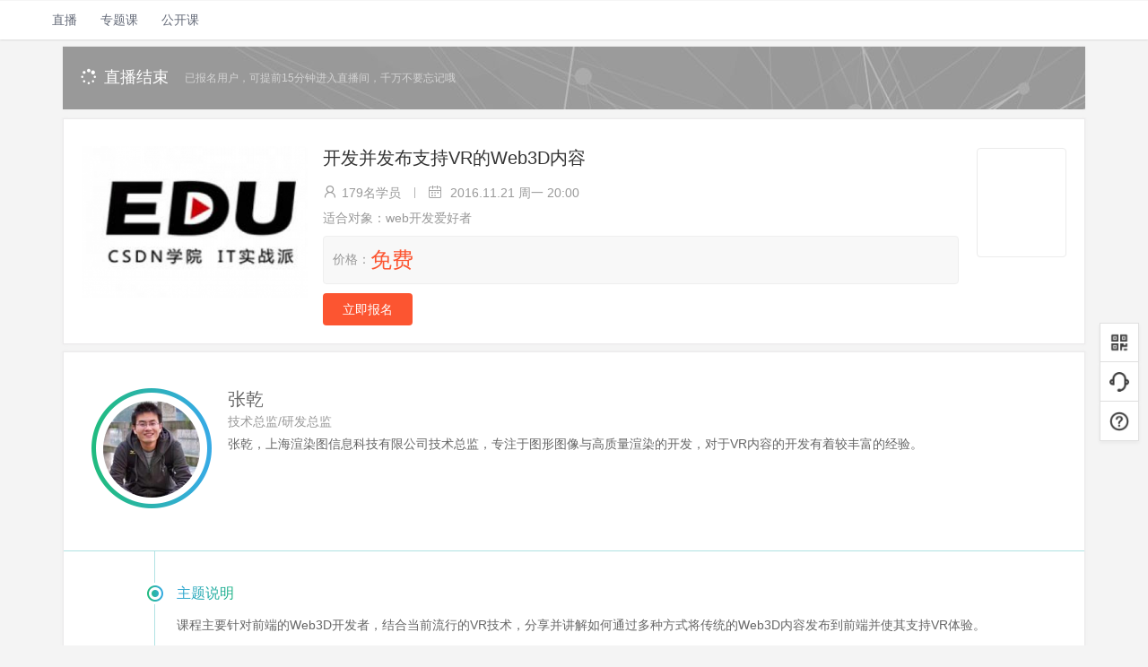

--- FILE ---
content_type: text/html; charset=UTF-8
request_url: https://edu.csdn.net/huiyiCourse/detail/211
body_size: 10984
content:
<!DOCTYPE html>
<html>
<head>
        <meta http-equiv="content-type" content="text/html; charset=utf-8">
    <meta name="referrer" content="always">
    <meta http-equiv="X-UA-Compatible" content="IE=Edge">
    <meta name="renderer" content="webkit|ie-comp|ie-stand">
    <meta name="viewport"
          content="width=device-width, initial-scale=1.0, minimum-scale=1.0, maximum-scale=1.0,   user-scalable=no">
    <meta name="apple-mobile-web-app-capable" content="yes">
    <meta name="format-detection" content="telephone=no">
    <meta name="apple-mobile-web-app-status-bar-style" content="black">
    <meta name="screen-orientation" content="portrait">
    <meta name="x5-orientation" content="portrait">
    <title>开发并发布支持VR的Web3D内容-IT培训直播-CSDN程序员研修院</title>
            <meta name="keywords" content=",培训,视频教程,张乾 "/>
                <meta name="description" content="课程主要针对前端的Web3D开发者，结合当前流行的VR技术，分享并讲解如何通过多种方式将传统的Web3D内容发布到前端并使其支持VR体验。"/>
                <meta name="baidu-site-verification" content="4a47lNyD12"/>
        <meta name="shenma-site-verification" content="5bbc9bd5dec8c6a977a1170dc7c82662_1498205357">
    <meta name="report" content='{"spm":"1002.2004"}'>
    <!-- 听云检测脚本开始 -->
    <script src="https://g.csdnimg.cn/tingyun/1.8.3/edu.js"></script>
    <!-- 听云检测脚本结束 -->
    <base href="https://csdnimg.cn/release/edu/394c4d2/" />
    <link rel="dns-prefetch" href="https://csdnimg.cn"/>

    <!--公共样式文件 start-->
    <link rel="stylesheet" href="https://csdnimg.cn/public/common/libs/bootstrap/css/bootstrap.css">
            <link rel="stylesheet"
              href="https://g.csdnimg.cn/common/csdn-toolbar/csdn-toolbar-default.css">
        <link rel="stylesheet" href="https://csdnimg.cn/public/static/css/avatar.css">
    <link rel="stylesheet" href="https://csdnimg.cn/public/themes/default/css/btn.css">
    <link rel="stylesheet" href="https://csdnimg.cn/public/themes/default/css/common.css">
    <link rel="stylesheet" href="https://csdnimg.cn/public/static/css/nav.css">
    <link rel="stylesheet" href="https://csdnimg.cn/public/static/css/pagination.css">
    <link rel="stylesheet" href="https://csdnimg.cn/public/themes/default/css/icon.css">
    <link rel="stylesheet" href="https://csdnimg.cn/cdn/201502/css/font-awesome.min.css">
    <link href="https://g.csdnimg.cn/static/logo/favicon32.ico" rel="shortcut icon" type="image/x-icon" />
    <!--公共样式文件 end -->

    <!--单独样式  start-->
    <link rel="stylesheet" href="https://csdnimg.cn/release/edu/394c4d2/resource/css/edu_common2017.css">
    <link rel="stylesheet" href="https://csdnimg.cn/release/edu/394c4d2/resource/fonts/index2017/iconfont.css">
    <!--单独样式  end-->

    <!--SEO 详情链接 start-->
    <link ref="canonical" href="https://edu.csdn.net/huiyiCourse/detail/211">
    <!--SEO 详情链接   end-->

    <!-- kindeditor 兼容ie11 开始-->
    <link rel="stylesheet" href="https://csdnimg.cn/release/edu/394c4d2/resource/js/kindeditor/themes/default/kindeditor_11.css"/>
    <!-- kindeditor 兼容ie11 结束-->
    <!--老板首页样式  end -->

    <script src="https://csdnimg.cn/public/common/libs/jquery/jquery-1.11.1.min.js"
            type="text/javascript"></script>
    <script src="https://csdnimg.cn/public/common/libs/bootstrap/js/bootstrap.min.js"
            type="text/javascript"></script>
    <script src="https://csdnimg.cn/release/edu/394c4d2/resource/js/libs/vue.min.js"></script>
    <!-- [if lt IE 9]-->
    <script src="https://csdnimg.cn/release/edu/394c4d2/resource/js/libs/html5shiv.min.js"></script>
    <!-- [endif]-->
        <script>
        window.eduCallCenter = true;
        var CONFIG_EDU_URLS = {
            "static_url":"https://csdnimg.cn/release/edu/394c4d2/",
            "aicms_url":"http://aicms-core-api.csdn.net/",
            "ajax_url":"https://edu.csdn.net/",
            "ajax_core_url":"https://edu-core-api.csdn.net",
        };
        var CONFIG_EDU_GLOBAL = {
            "csdn_nav_height": 44,
            "edu_nav_height": 44,
            "version":""
        };
    </script>
    <!--老版首页脚本 start-->
    <script language="javascript" type="text/javascript" src="https://csdnimg.cn/release/edu/394c4d2/resource/js/formvalidator.js"
            charset="UTF-8"></script>
    <script language="javascript" type="text/javascript"
            src="https://csdnimg.cn/release/edu/394c4d2/resource/js/formvalidatorregex.js" charset="UTF-8"></script>
    <link rel="stylesheet" href="https://csdnimg.cn/release/edu/394c4d2/resource/css/form_check.css"/>
    <!--老版首页脚本 end-->

    <!-- 公用脚本信息 start-->
    <!-- cart_jsonp 暂时使用其他的js 以后要改回来 -->
    <script src="https://g.csdnimg.cn/user-ordercart/3.0.1/user-ordercart.js"></script>
    <!-- <script src="?php echo path_url(getConfig('cart_jsonp_url'), 2); ?"></script> -->
    <script src="https://csdnimg.cn/comm_ask/js/libs/wmd.js" type="text/javascript"></script>
    <script src="https://csdnimg.cn/comm_ask/js/libs/showdown.js" type="text/javascript"></script>
    <script src="https://csdnimg.cn/comm_ask/js/libs/prettify.js" type="text/javascript"></script>
    <!--公用脚本信息 end-->

    <style>
        .csdn-toolbar {
            border-bottom: 0 solid #dfdfdf;
        }
        body .csdn-toolbar .container {background: none;}
        .csdn-toolbar input:focus, .csdn-toolbar textarea:focus {
            outline: 0
        }

        .csdn-toolbar .btn {
            min-width: auto;
        }

        a#adContent {
            display: none !important
        }
    </style>

<!-- 关键点校验js -->
<script type="text/javascript" src="https://g.csdnimg.cn/user-login/3.0.0/user-login.js"></script>
<script type="text/javascript" src="https://csdnimg.cn/release/edu/394c4d2/resource/js/edu_nav.js"></script>

<script>
function masterPointCheck (callback) {
    window.csdn.userLogin.loadAjax(function (res) {
        // 成功的回调函数
        // console.log('通过校验上报阿里，允许关键操作')
        callback && callback();
    });
}
$(function() {
    var nav = new Vue({
        el: "#edunav",
        components: {
            "edunav": edunav
        },
        template: "<edunav />"
    })
})
</script>
<!-- /关键点校验js -->
</head>
<body class=" pc">

    <script id="toolbar-tpl-scriptId" prod="download" skin="black"
            src="https://g.csdnimg.cn/common/csdn-toolbar/csdn-toolbar.js" type="text/javascript"
            domain="https://edu.csdn.net/"></script>
       <div class="edu_nav_wrap">
        <div class="nav_box J_nav_box">
            <div class="nav J_nav_top">
                <div class="nav_wrap nav_l">
                    <ul class="navL_listBox">
                        <li class="nav_list have_secondLevel">
                            <a style="height: 43px;line-height: 43px;margin-left: 10px;"  data-report-click='{ "mod": "popu_732","spm":"1002.2000.3001.4059" }'  data-report-query="spm=1002.2000.3001.4059"   target="_blank" href="https://live.csdn.net">
                                直播<span class="nav_cur_arrow"></span>
                            </a>
                            <i class="iconfont icon-xiajiantou hide"></i>
                            <div class="nav_secondLevel left_align hide">
                                <div class="nav_secondLevel_inner J_nav_menu">
                                </div>
                            </div>
                        </li>
                        <li class="nav_list ">
                            <a style="height: 43px;line-height: 43px;margin-left: 10px;" data-report-click='{ "mod": "popu_732","spm":"1002.2000.3001.4061" }'  data-report-query="spm=1002.2000.3001.4061"    target="_blank" href="https://spec.csdn.net">专题课<span
                                        class="nav_cur_arrow"></span></a>
                        </li>
                        <li class="nav_list ">
                            <a style="height: 43px;line-height: 43px;margin-left: 10px;"  data-report-click='{ "mod": "popu_732","spm":"1002.2000.3001.4062" }'  data-report-query="spm=1002.2000.3001.4062"   target="_blank" href="https://edu.csdn.net/huiyiCourse">公开课<span class="nav_cur_arrow"></span>
                            </a>
                        </li>
                        <li class="clearfloat"></li>
                    </ul>
                </div>
                <div class="clearfloat"></div>
            </div>
        </div>
    </div>
   <!-- 微信分享脚本开始 -->
<script src="https://res.wx.qq.com/open/js/jweixin-1.2.0.js"></script>
<script>
    var wx_share_img = "https://csdnimg.cn/release/edu/394c4d2/resource/images/share_img.jpg";
    var wx_share_title = "开发并发布支持VR的Web3D内容-IT培训直播-CSDN程序员研修院";
    var wx_share_options = {
        title: wx_share_title,
        desc: 'CSDN程序员研修院——专业的AI，区块链，Python前沿科技领域培训品牌。',
        link: document.location.href,
        imgUrl: wx_share_img
    };
        wx.config({
        debug: false, //开启调试模式,调用的所有api的返回值会在客户端alert出来，若要查看传入的参数，可以在pc端打开，参数信息会通过log打出，仅在pc端时才会打印。
        appId: 'wxbf379f0cc12f8d15', // 必填，公众号的唯一标识
        timestamp: 1768861709, // 必填，生成签名的时间戳
        nonceStr: 'XCDXO0wDOiIz9O5d', // 必填，生成签名的随机串
        signature: '98b3c512dc7a95fd21523f98303726e9097d403d',// 必填，签名，见附录1
        jsApiList: [
            "onMenuShareTimeline", //分享到朋友圈
            "onMenuShareAppMessage", //分享给好友
        ] // 必填，需要使用的JS接口列表，所有JS接口列表见附录2

    });
    wx.ready(function () {

        // body开始位置插入微信分享图片
        $("body").prepend('<span style="display:inline-block;width:0;height:0;overflow:hidden;position:absolute;top:-9999;"><img src="https://csdnimg.cn/release/edu/394c4d2/resource/images/share_img.jpg" style="width:300px;height:300px;"/></span>');

        // 获取“分享到朋友圈”按钮点击状态及自定义分享内容接口
        // 文档地址：https://mp.weixin.qq.com/wiki?t=resource/res_main&id=mp1421141115
        wx.onMenuShareTimeline(wx_share_options);
        wx.onMenuShareAppMessage(wx_share_options);
    });
</script>
<!-- 微信分享脚本结束 -->
<script src="https://csdnimg.cn/release/edu/394c4d2/resource/js/qrcode.js"></script>
<script>
    function generate_code(container_id, code_url){
        //参数1表示图像大小，取值范围1-10；参数2表示质量，取值范围'L','M','Q','H'
        var qr = qrcode(4, 'M');
        qr.addData(code_url);
        qr.make();
        $("#" + container_id).html(qr.createImgTag(4, 4));
    }
</script>
<script src="https://csdnimg.cn/release/edu/394c4d2/resource/js/dropDown.js"></script>
<link rel="stylesheet" href="https://csdnimg.cn/release/edu/394c4d2/resource/css/edu_common.css">
<link rel="stylesheet" href="https://csdnimg.cn/release/edu/394c4d2/resource/css/edu_publicClass_classDetail.css">
<link rel="stylesheet" href="https://csdnimg.cn/release/edu/394c4d2/resource/css/edu_open_class_new.css">
<link rel="stylesheet" type="text/css" href="https://csdnimg.cn/release/edu/394c4d2/resource/css/distribution_sale.css">

<!--顶部倒计时 开始-->
<!--等待开播的类为：“PubC_CD_willPlay”；直播中的类为：“PubC_CD_playing”；直播结束的类为：“PubC_CD_played”-->
<link rel="stylesheet" type="text/css" href="https://csdnimg.cn/release/edu/394c4d2/resource/css/test_scanCodePay.css">
<script src="https://csdnimg.cn/release/edu/394c4d2/resource/js/qrcode.js"></script>
<script src="https://csdnimg.cn/release/edu/394c4d2/resource/js/quick_pay2.js?t=1655137730"></script>
<!--扫码支付弹窗 开始-->
<div class="scanCodePay_cover"></div>
<div class="scanCodePay_popupBox">
	<div class="SCPayPop_top">
		<h3>扫码支付<i class="fa fa-times"></i></h3>
	</div>
	<div class="SCPayPop_con">
		<div class="SCPayPop_conlist"><b class="conlist_tit">购买商品：</b><div class="J_goods_name SCPayPop_name"><a class="commodity_name" id="product_title">课程名称读取中</a></div></div>
		<div class="SCPayPop_conlist"><b class="conlist_tit">商品价格：</b>
			<div class="J_goods_price"><h4><span class="scan_pay_product_price">价格读取中</span></h4></div>
		</div>
		<div class="SCPayPop_conlist"><b class="conlist_tit">支付方式：</b></div>
		<div class="erweima_tabBox">
			<div class="erweimaTab_conlist"><span class="erweimaTab_tit"><img src="https://csdnimg.cn/release/edu/394c4d2/resource/images/2017/scanCodePay_weixin.png" alt="">微信</span>
				<div class="erweima_picBox">
					<div class="erweima_pic">
						<div id="weixin_qcode">
						</div>
						<p>请扫码进行支付</p>
					</div>
				</div>
			</div>
			<div class="erweimaTab_conlist"><span class="erweimaTab_tit"><img src="https://csdnimg.cn/release/edu/394c4d2/resource/images/2017/scanCodePay_zfb.png" alt="">支付宝</span>
				<div class="erweima_picBox">
					<div class="erweima_pic">
						<div id="alipay_qcode">
						</div>
						<p>请扫码进行支付</p>
					</div>
				</div>
			</div>
		</div>
		<div class="order_state">
			<p class="quick_pay_msg"></p>
			<p class="quick_pay_timeout">二维码已过期，请<a style="color:#56abe4" class="J_refresh">点击刷新</a></p>
		</div>
	</div>
</div>

<!--立即下单错误-->
<div class="modal fade" id="buyNowModal" tabindex="-1" role="dialog" aria-labelledby="exampleModalLabel" style="display: none;">
    <div class="modal-dialog" role="document" style="transform: translate(-50%,-50%);top:50%;left:50%;position:absolute;">
        <div class="modal-content">
            <div class="modal-header">
                <a class="close" data-dismiss="modal">×</a>
                <h3>提示</h3>
            </div>
            <div class="modal-body">
                <div class="form-group">
                    <span class="buy_pay_error">下单错误</span>
                </div>
            </div>
            <div class="modal-footer">
                <button type="button" class="btn btn-primary " data-dismiss="modal">确定</button>
            </div>
        </div>
    </div>
</div>
<div class="PubC_countDownBox PubC_width PubC_CD_played">
    <div class="PubC_countDownL fl">
        <p>
            <!--等待开播的icon:-->
            <i aria-hidden="true" class="fa fa-spinner"></i>直播结束        </p><span>已报名用户，可提前15分钟进入直播间，千万不要忘记哦</span>
    </div>
    <div class="PubC_countDownR fr">
        <div class="countDownBox">
            <div class="votetime clearfix hide"><span class="times"><em>离开课还有：</em>
            <div id="edu_colockbox" class="edu_colockbox"><span class="colDay colNum">-</span><span class="colTxt colTxt_day">天</span><span class="colHour colNum">-</span><span class="colTxt">时</span><span class="colMinute colNum">-</span><span class="colTxt">分</span><span class="colSecond colNum">-</span><span class="colTxt colTxt_second">秒</span></div></span>
            </div>
            <script>
                var countDownFn = (function () {
                    function countDown(time, day_elem, hour_elem, minute_elem, second_elem) {
                        //if(typeof end_time == "string")
                        var end_time = new Date(time).getTime(),//月份是实际月份-1
                            //current_time = new Date().getTime(),
                            sys_second = (end_time - new Date().getTime()) / 1000;
                        var timer = setInterval(function () {
                            if (sys_second > 0) {
                                sys_second -= 1;
                                var day = Math.floor(sys_second / (60 * 60 * 24));
                                var hour = Math.floor((sys_second - (day * 60 * 60 * 24)) / 3600);
                                var minute = Math.floor((sys_second - day * 24 * 60 * 60 - hour * 3600) / 60);
                                var second = Math.floor(sys_second - day * 24 * 60 * 60 - hour * 3600 - minute * 60);
                                day_elem && $(day_elem).text(day < 10 ? "0" + day : day);//计算天
                                $(hour_elem).text(hour < 10 ? "0" + hour : hour);//计算小时
                                $(minute_elem).text(minute < 10 ? "0" + minute : minute);//计算分
                                $(second_elem).text(second < 10 ? "0" + second : second);// 计算秒
                            } else {
                                clearInterval(timer);
                            }
                        }, 1000);
                    };
                    return {
                        'countDown': countDown
                    }
                })(window.countDownFn || {})

                $(function () {
                    var countDownShow = (function (countDownFn) {
                        var num = new Date("2016/11/21 20:00:00").getTime() - new Date().getTime();
                        num -= 1;
                        var myDay = Math.floor(((num / 1000 ) / 3600) / 24);

                        //判断大于一天的时候显示：天时分；小于一天的时候显示：时分秒
                        if (myDay <= 0) {
                            countDownFn.countDown("2016/11/21 20:00:00", "#edu_colockbox .colDay", "#edu_colockbox .colHour", "#edu_colockbox .colMinute", "#edu_colockbox .colSecond");
                            $('.colDay').hide();
                            $('.colTxt_day').hide();
                        } else {
                            countDownFn.countDown("2016/11/21 20:00:00", "#edu_colockbox .colDay", "#edu_colockbox .colHour", "#edu_colockbox .colMinute", "#edu_colockbox .colSecond");
                            $('.colSecond').hide();
                            $('.colTxt_second').hide();
                        }
                    })(countDownFn || {})
                });
            </script>

                        <span class="fr mr50" data-report-click={"mod":"popu_353","extend1":"1","spm":"1002.2004.3001.4001"}  data-report-view ={"mod":"popu_353","extend1":"1","spm":"1002.2004.3001.4001"}>

            <a href="https://passport.csdn.net/account/login?from=https%3A%2F%2Fedu.csdn.net%2FhuiyiCourse%2Fdetail%2F211" data-layer-id="211"  class="studio_btn baomingbtn signUp" onclick="_hmt.push(['_trackPageview', 'https://edu.csdn.net/huiyiCourse/detail/211'])">立即报名<i aria-hidden="true" class="fa fa-angle-double-right"></i></a></span>
        </div>
    </div>
</div>
<!--顶部倒计时 结束-->
<!--课程概要 开始-->
<div class="PubC_classOutline PubC_width PubC_box onelive">
    <dl>
        <dt>
                        <img src="https://img-bss.csdnimg.cn/201611141941354943.png" alt="开发并发布支持VR的Web3D内容">
        </dt>
        <dd>
            <h3>开发并发布支持VR的Web3D内容</h3>
            <div class="course_status">
                <i class="iconperson iconfont icon-yxx"></i><span>179名学员</span><em class="split"></em>
                <i class="icontime iconfont icon-day"></i>
                                    2016.11.21 周一 20:00                            </div>
            <p class="suit_people">适合对象：web开发爱好者</p>
            
                                <div class="price_wrap"><p style="display: inline-block">价格：<span>免费</span></p></div>
                
                <div class="COL_Explain"  data-report-click={"mod":"popu_353","extend1":"1","spm":"1002.2004.3001.4001"}  data-report-view ={"mod":"popu_353","extend1":"1","spm":"1002.2004.3001.4001"}>
                    <a href="https://passport.csdn.net/account/login?from=https%3A%2F%2Fedu.csdn.net%2FhuiyiCourse%2Fdetail%2F211" data-layer-id="211" class="baomingbtn signUp"  onclick="_hmt.push(['_trackPageview', 'https://edu.csdn.net/huiyiCourse/detail/211'])">立即报名</a>
                    <span></span>
                                                                                </div>
                        <div class="mobile_weixin">
                <div class="weixin_box">
                <div class="mobWX_con" id="course_qrcode"></div>
                <div class="mobWX_tit">
                    <!--i.fa.fa-qrcode(aria-hidden="true")--><span id="course_qrcode_tip"> </span>
                </div>
                </div>
            </div>
        </dd>
    </dl>
    </div>
<!--课程概要 结束-->
<!--课程介绍 开始-->
<div class="PubC_classIntr PubC_width PubC_box">
    <h2 class="pubC_tit1 hide">
        <!-- PubC_tit1Green,PubC_tit1Blue--><i class="fl PubC_tit1Green"></i><span class="fl">课程介绍</span>
    </h2>
    <ul class="PCCI_lecturer">
                                    <li class="fl full_width">
                <dl>
                    <dt>
                                                    <img src="https://img-bss.csdnimg.cn/201610131639119028.jpg">
                                            </dt>
                    <dd>
                        <h3>
                                                            张乾                                                    </h3>
                        <span>技术总监/研发总监</span>
                        <p>张乾，上海渲染图信息科技有限公司技术总监，专注于图形图像与高质量渲染的开发，对于VR内容的开发有着较丰富的经验。</p>
                    </dd>
                </dl>
            </li>
            </ul>
    <ul class="PCCI_con">
        <li>
            <h3><span>主题说明</span></h3>
            <div class="PCCI_con_list">课程主要针对前端的Web3D开发者，结合当前流行的VR技术，分享并讲解如何通过多种方式将传统的Web3D内容发布到前端并使其支持VR体验。</div>
        </li>
        <li>
            <h3><span>适合对象</span></h3>
            <div class="PCCI_con_list">web开发爱好者</div>
        </li>
        <li>
            <h3><span>学习要点</span></h3>
            <div class="PCCI_con_list"><p>
 <span style="font-size:14px;"><span style="font-family:微软雅黑;">1. WebVR系统简介</span></span></p>
<p>
 <span style="font-size:14px;"><span style="font-family:微软雅黑;">2. 针对Web+VR的内容开发方式</span></span></p>
<p>
 <span style="font-size:14px;"><span style="font-family:微软雅黑;">3. WebVR开发过程中的优化与建议</span></span></p></div>
        </li>
        <li>
            <h3><span>课时安排</span></h3>
            <div class="PCCI_con_list"><p color:="" font-size:="" microsoft="" style="box-sizing: border-box; margin: 0px; padding: 0px; line-height: 1.7; font-family: ">
 <span style="box-sizing: border-box; line-height: 1.8;"><span style="box-sizing: border-box; line-height: 1.8;"><span style="box-sizing: border-box; line-height: 1.8;"><span style="box-sizing: border-box; line-height: 1.8; font-family: 微软雅黑;">19:30&mdash;20:00 &nbsp;学员提前入场</span></span></span></span></p>
<p color:="" font-size:="" microsoft="" style="box-sizing: border-box; margin: 0px; padding: 0px; line-height: 1.7; font-family: ">
 <span style="box-sizing: border-box; line-height: 1.8;"><span style="box-sizing: border-box; line-height: 1.8;"><span style="box-sizing: border-box; line-height: 1.8;"><span style="box-sizing: border-box; line-height: 1.8; font-family: 微软雅黑;">20:00&mdash;20:40 &nbsp;讲师上课</span></span></span></span></p>
<p color:="" font-size:="" microsoft="" style="box-sizing: border-box; margin: 0px; padding: 0px; line-height: 1.7; font-family: ">
 <span style="box-sizing: border-box; line-height: 1.8;"><span style="box-sizing: border-box; line-height: 1.8;"><span style="box-sizing: border-box; line-height: 1.8;"><span style="box-sizing: border-box; line-height: 1.8; font-family: 微软雅黑;">20:40&mdash;21:00 &nbsp;讲师答疑环节</span></span></span></span></p></div>
        </li>
            </ul>
</div>
<!--课程介绍 结束-->
<!--联系方式 开始-->
<div class="PubC_contact PubC_width PubC_box">
    <div class="PubC_contactBox">
        <div class="contact_l fl">
            <div class="contact_ewm fr">
                                    <div class="contact_ewmP"><img src="https://img-bss.csdnimg.cn/201610131644384035.jpg"></div>
                                                    <div class="contact_ewmC">
                        <h4>课程交流群</h4>
                        <p>Web开发交流群</p>
                        <p>347267071</p>
                    </div>
                            </div>
        </div>
        <div class="contact_r fr">
            <h4>有任何问题请联系我们</h4>
            <p>邮箱：xieting@csdn.net</p>
            <p> 电话：</p>
            <p> 微信：xthmily</p>
        </div>
    </div>
  </div>
  <!--联系方式 结束-->

  
  <!-- 底部倒计时 开始-->
  <!--等待开播的类为：“PubC_CD_willPlay”；直播中的类为：“PubC_CD_playing”；直播结束的类为：“PubC_CD_played”-->
  <div class="PubC_countDownBox PubC_width PubC_CD_willPlay">
    <div class="countDownBox">
        <div class="votetime clearfix"><span class="times hide"><em>离开课还有：</em>
          <div id="edu_colockbox" class="edu_colockbox"><span class="colDay colNum">-</span><span class="colTxt colTxt_day">天</span><span class="colHour colNum">-</span><span class="colTxt">时</span><span class="colMinute colNum">-</span><span class="colTxt">分</span><span class="colSecond colNum">-</span><span class="colTxt colTxt_second">秒</span></div></span>
        </div>
        <span style="margin:0 auto;display:inline-block">        <a href="https://passport.csdn.net/account/login?from=https%3A%2F%2Fedu.csdn.net%2FhuiyiCourse%2Fdetail%2F211" data-layer-id="211"  class="studio_btn baomingbtn signUp" onclick="_hmt.push(['_trackPageview', 'https://edu.csdn.net/huiyiCourse/detail/211'])">立即报名<i aria-hidden="true" class="fa fa-angle-double-right"></i></a></span>
    </div>
</div>
<!-- 底部倒计时 结束-->
<!-- 弹窗 开始-->
<div class="PubC_popupCover"></div>
<div class="PubC_popupBox">
    <h2>提示<i aria-hidden="true" class="close fa fa-times"></i></h2>
    <div class="PubC_popupCon">
        <p>本课程属于系列直播课，不支持单独购买</p>
        <p>建议购买本系列全套课程，可享受系列课程优惠</p>
        <div class="PubC_popupBtn">
            <span class="" data-report-click='{"mod":"popu_356"}' data-report-view='{"mod":"popu_356"}'>
            <a href="" target="_blank" class="seriesCourses_btn">系列课程 ></a>
            </span>
            <span class="" data-report-click='{"mod":"popu_357"}' data-report-view='{"mod":"popu_357"}'>
            <a href="javascript:;" target="_self" class="cancel">取 消</a>
            </span>
        </div>
    </div>
</div>

<div class="open_layer_class J_query_process_box query_process_box">
  <div class="title clearfix"><em>提示</em><a href class="J_query_process_close">&times</a></div>
  <div class="open_contents">
    <div class="query_process J_query_process_txt">请在公众号“CSDN程序员研修院”中回复“xxxx”,查询邀请进度~</div>
    <p class="qrcode_edu hide J_qrcode"><img src="https://csdnimg.cn/release/edu/394c4d2/resource/mobile/images/qrcode_edu.png"></p>
    <div class="divsub">
      <input type="submit" value="确定" class="subjt subjt1 J_query_process_close">
    </div>
  </div>
</div>

<!-- 弹窗 结束-->
<div class="main clearfix">
</div>

<link rel="stylesheet" href="https://csdnimg.cn/release/edu/394c4d2/resource/css/share.css">
<!-- 不填报名信息 弹窗 s -->
<div class="open_layer_class no_signup_info_layer J_no_signup_info_layer">
    <div class="open_class_layer">
        <div class="title clearfix"><em>提示:报名成功</em>
            <a id="closedbtn1" class="closedbtn" href="javascript:;">×</a>
        </div>
        <div class="open_contents">
            <div class="open_contents_qrcode clearfix">
                <div class="wechat_code_left" style="float:none;margin:0 auto;">
                    <img src="https://csdnimg.cn/release/edu/394c4d2/resource/images/eduwx.jpg">
                </div>
            </div>
            <div class="open_contents_txt">恭喜您，报名成功！<br>
                请扫码加小姐姐，领取PPT和开课通知<br>
                <br>
                若提示“系统繁忙无法添加”，请刷新页面或晚点添加~
            </div>
        </div>
    </div>
</div>
<!-- 不填报名信息 弹窗 e -->
<div class="windowlayer open_layer_class" id="windowlayer0">
    <div class="open_class_layer">
                <div class="title clearfix"><em>直播课报名：开发并发布支持VR的Web3D内容</em><a
                    id="closedbtn" class="closedbtn" href="javascript:;">&times</a></div>
        <div class="open_contents">
            <div class="wechat_code_box clearfix">
                <div class="wechat_code_left">
                                            <img src="https://csdnimg.cn/release/edu/394c4d2/resource/images/default/coursepic.jpg" id="subscribe_erweima">
                                    </div>
                <div class="wechat_code_right">
                                                                        <p class="first_report">首次报名用户，请关注公众号领取验证码</p>
                                                            </div>
            </div>
            <form action="">
                <div class="formdiv addborder formdiv1 clearfix">
                                                                                    <div class="divput">
                            <label>验证号：</label>
                            <input type="text" name="randcode" id="randcode" class="w248px">
                        </div>
                                        <div class="divput">
                        <label>姓名：</label>
                        <input type="text" name="realname" id="realname" class="w238px"
                               value="">
                    </div>
                    <div class="divput">
                        <label>手机：</label>
                        <input type="text" name="tel_" id="tel_" class="w248px"
                               value="" placeholder="">
                        <input type="hidden" name="tel" id="tel" class="w248px"
                               value="">
                    </div>
                    <div class="divput">
                        <label>邮箱：</label>
                        <input type="text" name="email_" id="email_" class="w238px"
                               value="" placeholder="">
                        <input type="hidden" name="email" id="email" class="w238px"
                               value="">
                    </div>
                                                                                                </div>
                                <div class="divsub" id="submit_div" data-report-click='{"mod":"popu_354"}'
                     data-report-view='{"mod":"popu_354"}'>
                    <a href="javascript:void(0);" target="_self">
                        <input type="submit" value="立即报名"
                               class="subjt subjt1 J_report_invitation">
                    </a>
                </div>
            </form>
        </div>
    </div>
</div>
<div class="marks"></div>
<div class="windowlayer1 open_layer_class">
    <div class="title clearfix"><em>成功提示</em><a id="closedbtn" class="closedbtn" href="javascript:;">&times</a></div>
        <div class="open_contents">
        <div class="wechat_code_box clearfix">
                        <div class="wechat_code_left"><img src="resource/images/eduwx.jpg"></div>
            <div class="wechat_code_right">
                                    <p class="report_success">直播课程报名成功</p>
                                            </div>
        </div>
        <div class="open_content_bottom">
            <p class="hide">课程名称：开发并发布支持VR的Web3D内容</p>
                            <p class="hide">开课时间：2016-11-21 20:00</p>
                <p class="hide">授课讲师：张乾 </p>
                        <div data-tag="share_1" class="text_bottom bdsharebuttonbox"><span>把公开课分享你的朋友们吧：</span><span id="share_link"></span></div>
        </div>
    </div>
</div>
</div>

<script src="https://csdnimg.cn/release/edu/394c4d2/resource/js/jquery.share.min.js"></script>
<script src="https://csdnimg.cn/release/edu/394c4d2/resource/js/_join_form_share.js"></script>
<script>
    var distrbutionInfo = JSON.parse('{"is_show":"no","commission":0,"qr_code_url":"","is_alert":"no","event_id":""}');


    $(function () {
        //底部导航修改
        var member_text = '';
        var price_text = ' ￥' + distrbutionInfo.member_price;
        if (isbuy || isfree) {
            //已经买 || 已兑换
            $('.jiesuanBottom2').removeClass('has_share');//隐藏中间按钮
        } else {
            if (big_member_course_info.is_valid_member) {
                //是会员
                if (big_member_course_info.is_valid_big_member) {
                    $('.jiesuanBottom2').removeClass('has_share');
                } else {
                    //是会员 不是大会员
                    member_text = '升级会员'; // + price_text
                    $('#share_earn').html(member_text + price_text);
                }
            } else {
                member_text = '会员'; //不是会员 开通会员 + price_text
                $('#share_earn').html(member_text + price_text);
            }
        }
        var has_favor = false;
        var has_share = false;
        if ($('body').hasClass('wap') && distrbutionInfo.is_show == 'ok') {
            var shareStr = '<b class="share_wrap livemore"><a href="' + distrbutionInfo.qr_code_url + '"><i class="iconfont icon-fenx"></i><br>分享</a><a id="share_earn2" class="float" href="' + distrbutionInfo.qr_code_url + '"><span>分享赚￥' + distrbutionInfo.commission + '现金红包</span></a></b>';
            if ($(".jiesuanBottom2 .footer_left").length) {
                if (!distrbutionInfo.event_id) {
                    $(".jiesuanBottom2 .footer_left").append($(shareStr));
                    has_share = true;
                }
            }
        }
        if (has_share) {
            $(".jiesuanBottom2 .footer_box").addClass('col2');
        }
        if ($('body').hasClass('wap') && distrbutionInfo.is_alert == 'oka') {
            $('#sharemoney').text(distrbutionInfo.commission);
            $('.J_popup_share_earn').show();
            $('.J_share_earn_button').attr('href', distrbutionInfo.qr_code_url);
        }
        $('.J_share_earn_close').click(function () {
            $('.J_popup_share_earn').hide();
        })
    });

    function shareWrap() {
        $(document).on('scroll', function () {
            var top = $(this).scrollTop();
            if (top > 150 && $('.share_wrap').hasClass('show')) {
                $('.share_wrap').removeClass('show')
                $('#share_earn2').fadeOut();
            }
            if (top < 150 && !$('.share_wrap').hasClass('show')) {
                $('.share_wrap').addClass('show')
                $('#share_earn2').fadeIn();
            }
        })
    }
</script>
<script>
    var global_city_url = 'https://csdnimg.cn/release/edu/394c4d2/resource/js/data/city.json';
    var distrbutionInfo = JSON.parse('{"is_show":"no","commission":0,"qr_code_url":"","is_alert":"no","event_id":"","member_price":"0.00"}');
    var big_member_course_info = JSON.parse('{"is_valid_member":false,"is_valid_big_member":false,"is_big_member_course":false,"big_member_save_price":0,"course_exchange_detail":[],"show_button":false,"can_exchange":false,"course_expire_time":0,"status":1,"msg":"\u83b7\u53d6\u6210\u529f"}');//大会员课程详情
    var isbuy = false;//是否已购买
    var isfree = true;
    $(function () {
        // 弹窗隐藏函数：
        function popupHide(attr) {
            $(attr).on('click', function () {
                $('.PubC_popupBox').hide();
                $('.PubC_popupCover').hide();
            });
        }

        popupHide('.PubC_popupBox .close');
        popupHide('.PubC_popupBtn .cancel');

                                    $('#course_qrcode').append('<img src="https://img-bss.csdnimg.cn/201610131644384035.jpg">');
                $('#course_qrcode_tip').append('扫码进交流群');
                    

        $('.close_buy_btn').click(function () {
            $('.PubC_popupBox').show();
            $('.PubC_popupCover').show();
        });
        //不填写报名信息的情形
        //获取二维码
        if($('.no_signup_info').length>0) {
            $.ajax({
                url: CONFIG_EDU_URLS["ajax_url"] + 'huiyiCourse/ajaxQcorde',
                type: 'get',
                dataType: 'json',
                data: {},
                success: function (res) {
                    if (Number(res.status) == 1) {
                        $('.J_no_signup_info_layer img').attr('src', res.result)
                    }
                }
            });
        }
    });
</script>
<script src="https://csdnimg.cn/release/edu/394c4d2/resource/js/single_detail.js"></script>
<script type="text/javascript" src="https://csdnimg.cn/release/edu/394c4d2/resource/js/cookie.js"></script>
<script src="https://csdnimg.cn/release/edu/394c4d2/resource/js/libs/require.js" type="text/javascript" data-main="https://csdnimg.cn/release/edu/394c4d2/resource/js/edu_open_class_new.js"></script>

     
        <!--侧边栏 开始-->
<div class="csdn-side-toolbar scrolltop_bar_new ">
    <a class="option-box" data-type="app" href="javascript:;" target="_self">
        <img src="https://g.csdnimg.cn/side-toolbar/1.2/images/qr.png" alt="" srcset="">
        <span class="show-txt">手机看</span>
        <div class="app-qr-box">
            <div class="bg-box">
                <div class="qr-item-box">
                    <img src="https://csdnimg.cn/release/edu/394c4d2/resource/images/2017/weixin.jpg" alt="关注公众号">
                    <p class="desc">关注公众号</p>
                </div>

                <div class="qr-item-box">
                    <img src="https://csdnimg.cn/release/edu/394c4d2/resource/images/2017/app.jpg" alt="下载APP">
                    <p class="desc">下载APP</p>
                </div>

            </div>
        </div>
    </a>
    <a class="option-box" data-type="cs" target="_blank" href="https://csdn.s2.udesk.cn/im_client/?web_plugin_id=29181">
        <img src="https://g.csdnimg.cn/side-toolbar/1.2/images/kefu.png" alt="" srcset="">
        <span class="show-txt">客服</span>
    </a>
    <a class="option-box" data-type="help" href="https://blog.csdn.net/blogdevteam/article/details/103486981" target="_blank">
        <img src="https://g.csdnimg.cn/side-toolbar/1.2/images/bangzhucopy.png" alt="" srcset="">
        <span class="show-txt">帮助</span>
    </a>
    <a class="option-box scrollTop_btn go-top-hide" data-type="gotop" href="javascript:;" target="_self">
        <img src="https://g.csdnimg.cn/side-toolbar/1.2/images/fanhuidingbucopy.png" alt="" srcset="">
        <span class="show-txt">返回<br>顶部</span>
    </a>
</div>
<!--侧边栏 结束-->                <script type="text/javascript" src="//csdnimg.cn/pubfooter/js/publib_footer-1.0.2.js" data-isfootertrack="false"></script>
    <script type="text/javascript" src="//g.csdnimg.cn/common/csdn-report/report.js"></script>
    <script type="text/javascript">
        //$(function(){
            // //二级导航埋点
            // var trackdata = {"mod":"popu_732"};
            // $('.J_nav_top').on('click', 'a', function(){
            //   var url = $(this).attr('href');
            //   trackdata['dest'] = url;
            //   csdn.report.reportClick(trackdata, $(this));
            // })
       // })
    </script>    <script type="text/javascript">
        var entilink = CONFIG_EDU_URLS['ajax_url'] + "topic/enterprise1";
        $(function(){
            if($('.foot_sub_menu').length){
                $('.foot_sub_menu').append("<span>|</span><a href='" + entilink + "' target='_blank'>企业服务</a>");
            }
        })
    </script>
    <script type="text/javascript" src="https://csdnimg.cn/release/edu/394c4d2/resource/js/modules/edu_main2017.js"></script>
    <script type="text/javascript" src="https://csdnimg.cn/release/edu/394c4d2/resource/js/modules/showItem2017.js"></script>
    <script type="text/javascript" src="https://csdnimg.cn/release/edu/394c4d2/resource/js/modules/index2017_banner.js"></script>
    <script type="text/javascript" src="https://csdnimg.cn/release/edu/394c4d2/resource/js/modules/shopping_miniCar.js"></script>

            <script>
	(function(){
		var bp = document.createElement('script');
		var curProtocol = window.location.protocol.split(':')[0];
		if (curProtocol === 'https') {
			bp.src = 'https://zz.bdstatic.com/linksubmit/push.js';
		}
		else {
			bp.src = 'http://push.zhanzhang.baidu.com/push.js';
		}
		var s = document.getElementsByTagName("script")[0];
		s.parentNode.insertBefore(bp, s);
	})();
</script>    <!--360站长主动推送-->
<script>
    (function(){
        var src = (document.location.protocol == "http:") ? "http://js.passport.qihucdn.com/11.0.1.js?1818970d5f2c7ed33b3020d4c9b3cd58":"https://jspassport.ssl.qhimg.com/11.0.1.js?1818970d5f2c7ed33b3020d4c9b3cd58";
        document.write('<script src="' + src + '" id="sozz"><\/script>');
    })();
</script>

  </body>
</html>
<script src="https://csdnimg.cn/release/edu/394c4d2/resource/js/distribution/distribution_sale.js"></script>


--- FILE ---
content_type: text/css; charset=utf-8
request_url: https://csdnimg.cn/public/themes/default/css/btn.css
body_size: 624
content:

/* line 1 : /home/caoyu/repos/csdn_rabbit/node_modules/grunt-contrib-stylus/node_modules/stylus/lib/functions/index.styl */

/* line 1 : /home/caoyu/repos/csdn_rabbit/src/themes/default/css/btn.styl */
.btn {
  border: none;
  border-radius: 0;
  min-width: 80px;
  height: 28px;
  line-height: 16px;
  color: #fff;
}

/* line 9 : /home/caoyu/repos/csdn_rabbit/src/themes/default/css/btn.styl */
.btn:hover,
.btn:focus {
  color: #fff;
}

/* line 12 : /home/caoyu/repos/csdn_rabbit/src/themes/default/css/btn.styl */
.btn-default,
.btn-success,
.btn-danger,
.btn-warning,
.btn-primary {
  background-image: none;
}

/* line 20 : /home/caoyu/repos/csdn_rabbit/src/themes/default/css/btn.styl */
.btn-default {
  background-color: #999;
}

/* line 17 : /home/caoyu/repos/csdn_rabbit/src/themes/default/css/btn.styl */
.btn-default:hover,
.btn-default:focus {
  background-color: #666;
}

/* line 22 : /home/caoyu/repos/csdn_rabbit/src/themes/default/css/btn.styl */
.btn-default.dropdown-toggle {
  color: #333;
  background-color: #ccc;
}

/* line 25 : /home/caoyu/repos/csdn_rabbit/src/themes/default/css/btn.styl */
.btn-default.dropdown-toggle:hover,
.btn-default.dropdown-toggle:focus {
  color: #666;
  background-color: #fff;
}

/* line 29 : /home/caoyu/repos/csdn_rabbit/src/themes/default/css/btn.styl */
.btn-default-reverse {
  box-shadow: 0 1px 0 rgba(255,255,255,0.15) inset, 0 1px 1px rgba(0,0,0,0.075);
  text-shadow: 0 1px 0 #fff;
}

/* line 32 : /home/caoyu/repos/csdn_rabbit/src/themes/default/css/btn.styl */
.btn-default-reverse:active,
.btn-default-reverse.active {
  box-shadow: 0 3px 5px rgba(0,0,0,0.125) inset;
}

/* line 34 : /home/caoyu/repos/csdn_rabbit/src/themes/default/css/btn.styl */
.btn-default-reverse.dropdown-toggle {
  color: #666;
  background-color: #fff;
}

/* line 37 : /home/caoyu/repos/csdn_rabbit/src/themes/default/css/btn.styl */
.btn-default-reverse.dropdown-toggle:hover,
.btn-default-reverse.dropdown-toggle:focus {
  color: #333;
  background-color: #ccc;
}

/* line 41 : /home/caoyu/repos/csdn_rabbit/src/themes/default/css/btn.styl */
.dropdown-toggle {
  border: 1px solid #c6c6c6;
  padding: 6px;
  line-height: 14px;
}

/* line 46 : /home/caoyu/repos/csdn_rabbit/src/themes/default/css/btn.styl */
.btn-success {
  background-color: #7ab521;
}

/* line 17 : /home/caoyu/repos/csdn_rabbit/src/themes/default/css/btn.styl */
.btn-success:hover,
.btn-success:focus {
  background-color: #5f980b;
}

/* line 49 : /home/caoyu/repos/csdn_rabbit/src/themes/default/css/btn.styl */
.btn-primary {
  background-color: #dc3c00;
}

/* line 17 : /home/caoyu/repos/csdn_rabbit/src/themes/default/css/btn.styl */
.btn-primary:hover,
.btn-primary:focus {
  background-color: #b43200;
}

/* line 52 : /home/caoyu/repos/csdn_rabbit/src/themes/default/css/btn.styl */
.btn-warning {
  background-color: #f90;
}

/* line 17 : /home/caoyu/repos/csdn_rabbit/src/themes/default/css/btn.styl */
.btn-warning:hover,
.btn-warning:focus {
  background-color: #ff7900;
}

/* line 55 : /home/caoyu/repos/csdn_rabbit/src/themes/default/css/btn.styl */
.btn-danger {
  background-color: #2981a9;
}

/* line 17 : /home/caoyu/repos/csdn_rabbit/src/themes/default/css/btn.styl */
.btn-danger:hover,
.btn-danger:focus {
  background-color: #025d87;
}

/* line 58 : /home/caoyu/repos/csdn_rabbit/src/themes/default/css/btn.styl */
.btn-lg {
  min-width: 110px;
  height: 40px;
  line-height: 20px;
  font-family: "Microsoft YaHei", Helvetica, Tahoma, Arial, sans-serif;
}

/* line 65 : /home/caoyu/repos/csdn_rabbit/src/themes/default/css/btn.styl */
.btn-sm {
  min-width: 66px;
  height: 22px;
  line-height: 12px;
}

/* line 72 : /home/caoyu/repos/csdn_rabbit/src/themes/default/css/btn.styl */
.btn-top {
  width: 40px;
  height: 40px;
  background-color: #ccc;
}

/* line 17 : /home/caoyu/repos/csdn_rabbit/src/themes/default/css/btn.styl */
.btn-top:hover,
.btn-top:focus {
  background-color: #676767;
}

/* line 76 : /home/caoyu/repos/csdn_rabbit/src/themes/default/css/btn.styl */
.btn-top .glyphicon-chevron-up {
  font-size: 18px;
}


--- FILE ---
content_type: text/css; charset=utf-8
request_url: https://csdnimg.cn/public/static/css/pagination.css
body_size: 297
content:
.csdn-pagination  {margin:20px auto; display:table; font-size:12px;}
.csdn-pagination * {vertical-align:middle;}
.csdn-pagination .btn {padding:3px 5px; margin:0 -1px; height:22px; min-width:22px; border:1px solid #ccc; background:#fff; line-height:15px;}
.csdn-pagination .text {color:#999;}
.csdn-pagination .page-set {margin-right:30px;}
.csdn-pagination .page-set .btn .caret {margin-left:20px;}
.csdn-pagination .page-go {margin-left:20px;}
.csdn-pagination input  {width:30px; height:22px;}
.csdn-pagination .btn-go	{background-color:#eee;}
.csdn-pagination .btn:hover	{border-color:#c00; background-color:#fff; color:#333;}
.csdn-pagination .active,
.csdn-pagination .active:hover	{border-color:#c00; background-color:#c00; color:#fff; cursor:default;}

.csdn-pagination.hide-text .text,
.csdn-pagination.hide-set .page-set,
.csdn-pagination.hide-nav .page-nav,
.csdn-pagination.hide-go .page-go {display:none;}

.csdn-pagination .page-nav .btn-prev,
.csdn-pagination .page-nav .btn-next {width:20px; width:20px; display:inline-block; text-indent:-30px; overflow:hidden; background-image:url(../img/bg_icons.png);}
.csdn-pagination .page-nav .btn-prev {background-position:-182px -196px;}
.csdn-pagination .page-nav .btn-next {background-position:-199px -196px;}



--- FILE ---
content_type: text/css; charset=utf-8
request_url: https://csdnimg.cn/public/themes/default/css/icon.css
body_size: 375
content:
.icon-original,
.icon-info-lg,
.icon-info-sm,
.icon-success-lg,
.icon-success-blue-lg,
.icon-success-sm,
.icon-stop-lg,
.icon-stop-sm,
.icon-warning-lg,
.icon-warning-sm,
.icon-danger-lg,
.icon-danger-sm,
.icon-enter-lg,
.icon-enter-sm,
.icon-third-sina,
.icon-third-linkin,
.icon-third-baidu,
.icon-third-qq,
.icon-third-google,
.icon-third-github,
.icon-third-gitee,
.icon-third-rss {
  background-image: url("../img/bg_icons.png");
  background-repeat: no-repeat;
  display: inline-block;
}
.icon-lg,
.icon-info-lg,
.icon-success-lg,
.icon-stop-lg,
.icon-warning-lg,
.icon-danger-lg,
.icon-enter-lg,
.icon-success-blue-lg  {
  width: 44px;
  height: 44px;
}
.icon-sm,
.icon-info-sm,
.icon-success-sm,
.icon-stop-sm,
.icon-warning-sm,
.icon-danger-sm,
.icon-enter-sm {
  width: 16px;
  height: 16px;
}
.icon-third-part,
.icon-third-sina,
.icon-third-linkin,
.icon-third-baidu,
.icon-third-qq,
.icon-third-google,
.icon-third-github,
.icon-third-rss,
.icon-third-weixin {
  width: 32px;
  height: 32px;
}
.icons-lg,
.icons-sm,
.icons-third-part {
  margin-bottom: 10px;
}
.icons-lg span,
.icons-sm span,
.icons-third-part span {
  margin-right: 5px;
}
.icon-info-lg {
  background-position: -155px 0;
}
.icon-info-sm {
  background-position: -55px -64px;
}
.icon-success-lg {
  background-position: -206px 0;
}
.icon-success-blue-lg{
  background-position: -257px 0;
}
.icon-success-sm {
  background-position: -74px -64px;
}
.icon-stop-lg {
  background-position: -52px 0;
}
.icon-stop-sm {
  background-position: -18px -64px;
}
.icon-warning-lg {
  background-position: -103px 0;
}
.icon-warning-sm {
  background-position: -37px -64px;
}
.icon-danger-lg {
  background-position: 0px 0px;
}
.icon-danger-sm {
  background-position: 0 -64px;
}
.icon-enter-sm {
  background-position: -100px -66px;
  width: 19px;
  height: 11px;
}
.icon-third-sina {
  background-position: 0 -98px;
}
.icon-third-linkin {
  background-position: -37px -98px;
}
.icon-third-baidu {
  background-position: -74px -98px;
}
.icon-third-qq {
  background-position: -112px -98px;
}
.icon-third-google {
  background-position: -149px -98px;
}
.icon-third-github {
  background-position: -186px -98px;
}
.icon-third-rss {
  background-position: -224px -98px;
}
.icon-third-gitee{
  background-position: -265px -98px;
}
.icon-third-weixin {
  background-position: -223px -98px;
}


--- FILE ---
content_type: text/css; charset=utf-8
request_url: https://csdnimg.cn/release/edu/394c4d2/resource/fonts/index2017/iconfont.css
body_size: 41704
content:
@font-face {font-family: "iconfont";
  src: url('iconfont.eot?t=1587721843873'); /* IE9 */
  src: url('iconfont.eot?t=1587721843873#iefix') format('embedded-opentype'), /* IE6-IE8 */
  url('[data-uri]') format('woff2'),
  url('iconfont.woff?t=1587721843873') format('woff'),
  url('iconfont.ttf?t=1587721843873') format('truetype'), /* chrome, firefox, opera, Safari, Android, iOS 4.2+ */
  url('iconfont.svg?t=1587721843873#iconfont') format('svg'); /* iOS 4.1- */
}

.iconfont {
  font-family: "iconfont" !important;
  font-size: 16px;
  font-style: normal;
  -webkit-font-smoothing: antialiased;
  -moz-osx-font-smoothing: grayscale;
}

.icon-jingdong2:before {
  content: "\e61d";
}

.icon-jingdong1:before {
  content: "\e61f";
}

.icon-youxiti:before {
  content: "\e9b4";
}

.icon-not-play:before {
  content: "\e9ac";
}

.icon-played:before {
  content: "\e9ad";
}

.icon-praise:before {
  content: "\e71d";
}

.icon-kejian1:before {
  content: "\e70d";
}

.icon-mulu:before {
  content: "\e70e";
}

.icon-biji1:before {
  content: "\e70f";
}

.icon-biji2:before {
  content: "\e710";
}

.icon-pinglun2:before {
  content: "\e711";
}

.icon-csdnu-info:before {
  content: "\e684";
}

.icon-csdnu-memberhead:before {
  content: "\e6b0";
}

.icon-csdnu-m-memberhead:before {
  content: "\e6b1";
}

.icon-csdnu-heat:before {
  content: "\e6e2";
}

.icon-csdnu-heat-line:before {
  content: "\e6e4";
}

.icon-csdnu-course:before {
  content: "\e6e5";
}

.icon-csdnu-freeplay:before {
  content: "\e6e6";
}

.icon-csdnu-classhour:before {
  content: "\e6e7";
}

.icon-csdnu-download:before {
  content: "\e6e8";
}

.icon-csdnu-convert:before {
  content: "\e6e9";
}

.icon-csdnu-live:before {
  content: "\e6ea";
}

.icon-csdnu-discount:before {
  content: "\e6eb";
}

.icon-csdnu-logo:before {
  content: "\e6ec";
}

.icon-csdnc-chevronright:before {
  content: "\e6ee";
}

.icon-csdnc-chevronleft:before {
  content: "\e6ef";
}

.icon-csdnu-locking:before {
  content: "\e6f0";
}

.icon-csdnu-learning:before {
  content: "\e6f1";
}

.icon-csdnu-Trophy:before {
  content: "\e6f2";
}

.icon-csdnu-LearningCompletion:before {
  content: "\e6f3";
}

.icon-csdnu-population:before {
  content: "\e6f4";
}

.icon-csdnu-lecturer:before {
  content: "\e6f5";
}

.icon-csdnu-VIPcaise:before {
  content: "\e6f6";
}

.icon-csdnu-waitingtime:before {
  content: "\e6f7";
}

.icon-csdnu-date:before {
  content: "\e6f8";
}

.icon-zhongxinbofang:before {
  content: "\e9aa";
}

.icon-csdnc-share:before {
  content: "\e661";
}

.icon-csdnc-comments:before {
  content: "\e669";
}

.icon-csdnc-squareright:before {
  content: "\e673";
}

.icon-hdsq:before {
  content: "\e9a9";
}

.icon-chenggong1:before {
  content: "\e9a8";
}

.icon-loading_C:before {
  content: "\e9a7";
}

.icon-dianjihou:before {
  content: "\e9a6";
}

.icon-fujia:before {
  content: "\e9a5";
}

.icon-shuji:before {
  content: "\e99b";
}

.icon-tuodong:before {
  content: "\e99c";
}

.icon-bianji1:before {
  content: "\e99d";
}

.icon-xuewei:before {
  content: "\e99e";
}

.icon-gongkai:before {
  content: "\e99f";
}

.icon-boke:before {
  content: "\e9a0";
}

.icon-fangda1:before {
  content: "\e9a1";
}

.icon-lajitong:before {
  content: "\e9a2";
}

.icon-guan:before {
  content: "\e9a3";
}

.icon-kai:before {
  content: "\e9a4";
}

.icon-tianjia1:before {
  content: "\e99a";
}

.icon-shanchu2:before {
  content: "\e999";
}

.icon-xiazaihengxian:before {
  content: "\e998";
}

.icon-biaoqian:before {
  content: "\e98b";
}

.icon-xiazai1:before {
  content: "\e98c";
}

.icon-dianzan:before {
  content: "\e98d";
}

.icon-weixin:before {
  content: "\e98f";
}

.icon-qq:before {
  content: "\e990";
}

.icon-huifu1:before {
  content: "\e992";
}

.icon-python:before {
  content: "\e994";
}

.icon-qukuailian:before {
  content: "\e995";
}

.icon-ai:before {
  content: "\e996";
}

.icon-dashuju:before {
  content: "\e997";
}

.icon-tianjia:before {
  content: "\e987";
}

.icon-dengdai:before {
  content: "\e986";
}

.icon-shibai:before {
  content: "\e984";
}

.icon-chenggong:before {
  content: "\e985";
}

.icon-shuax_abc:before {
  content: "\e61a";
}

.icon-fenx:before {
  content: "\e983";
}

.icon-fangda:before {
  content: "\e97b";
}

.icon-yuedushu:before {
  content: "\e93d";
}

.icon-guanbi1:before {
  content: "\e979";
}

.icon-danxuan:before {
  content: "\e976";
}

.icon-lianjie:before {
  content: "\e975";
}

.icon-wenhao1:before {
  content: "\e96a";
}

.icon-pinglun1:before {
  content: "\e94f";
}

.icon-liulan1:before {
  content: "\e950";
}

.icon-cuohao:before {
  content: "\e951";
}

.icon-sousuo1:before {
  content: "\e952";
}

.icon-dianzan-shixin:before {
  content: "\e953";
}

.icon-dianzan-xianxing1:before {
  content: "\e957";
}

.icon-shurutishi:before {
  content: "\e958";
}

.icon-zhuyi:before {
  content: "\e95a";
}

.icon-guanyutiwen:before {
  content: "\e95c";
}

.icon-zhankaigengduo:before {
  content: "\e95d";
}

.icon-dianzan-xuanzhong:before {
  content: "\e95e";
}

.icon-jubao:before {
  content: "\e95f";
}

.icon-shanchu1:before {
  content: "\e960";
}

.icon-xiahua:before {
  content: "\e966";
}

.icon-xiahua1:before {
  content: "\e967";
}

.icon-erweima:before {
  content: "\e636";
}

.icon-weixin1:before {
  content: "\e663";
}

.icon-app1:before {
  content: "\e63b";
}

.icon-stick_icon:before {
  content: "\e668";
}

.icon-wenda1:before {
  content: "\e83f";
}

.icon-qq1:before {
  content: "\e619";
}

.icon-fujian1:before {
  content: "\e63e";
}

.icon-shipin:before {
  content: "\e8f7";
}

.icon-laoshi:before {
  content: "\e615";
}

.icon-kefu:before {
  content: "\e613";
}

.icon-alipay:before {
  content: "\e612";
}

.icon-dui:before {
  content: "\e94d";
}

.icon-jsdy:before {
  content: "\e94e";
}

.icon-tiwen1:before {
  content: "\e631";
}

.icon-dingdan:before {
  content: "\e63a";
}

.icon-card:before {
  content: "\e943";
}

.icon-ok2:before {
  content: "\e944";
}

.icon-tj:before {
  content: "\e945";
}

.icon-yxx1:before {
  content: "\e946";
}

.icon-hyk1:before {
  content: "\e947";
}

.icon-home:before {
  content: "\e948";
}

.icon-time:before {
  content: "\e949";
}

.icon-kc:before {
  content: "\e94a";
}

.icon-day:before {
  content: "\e94b";
}

.icon-hyk:before {
  content: "\e941";
}

.icon-yxx:before {
  content: "\e942";
}

.icon-jskts:before {
  content: "\e940";
}

.icon-jsk:before {
  content: "\e94c";
}

.icon-help1:before {
  content: "\e93f";
}

.icon-help:before {
  content: "\e93e";
}

.icon-xieyi:before {
  content: "\e639";
}

.icon-csdn:before {
  content: "\e60d";
}

.icon-shijuan:before {
  content: "\e61e";
}

.icon-jiantouarrowheads3:before {
  content: "\e6bd";
}

.icon-tiwenti01:before {
  content: "\e611";
}

.icon-zuoye:before {
  content: "\e65e";
}

.icon-tuiguangyoujian:before {
  content: "\e66e";
}

.icon-cuowu:before {
  content: "\e627";
}

.icon-bianji:before {
  content: "\e60f";
}

.icon-H1:before {
  content: "\e896";
}

.icon-H2:before {
  content: "\e8a1";
}

.icon-eye:before {
  content: "\e897";
}

.icon-exclamation:before {
  content: "\e898";
}

.icon-forward:before {
  content: "\e899";
}

.icon-li:before {
  content: "\e89a";
}

.icon-li1:before {
  content: "\e89b";
}

.icon-link1:before {
  content: "\e89c";
}

.icon-return:before {
  content: "\e89d";
}

.icon-pic:before {
  content: "\e89e";
}

.icon-I:before {
  content: "\e89f";
}

.icon-code:before {
  content: "\e8a0";
}

.icon-jing:before {
  content: "\e87c";
}

.icon-shanchu:before {
  content: "\e876";
}

.icon-suoding:before {
  content: "\e877";
}

.icon-tiwen:before {
  content: "\e878";
}

.icon-huifu:before {
  content: "\e879";
}

.icon-renshu:before {
  content: "\e87a";
}

.icon-keshi1:before {
  content: "\e87b";
}

.icon-renwu:before {
  content: "\e874";
}

.icon-fujian:before {
  content: "\e873";
}

.icon-jinggao:before {
  content: "\e660";
}

.icon-reload:before {
  content: "\e68f";
}

.icon-zanting1:before {
  content: "\e618";
}

.icon-zanting5:before {
  content: "\e614";
}

.icon-jingyin1:before {
  content: "\e609";
}

.icon-shengyin:before {
  content: "\e865";
}

.icon-laba:before {
  content: "\e60b";
}

.icon-xiaolaba:before {
  content: "\e60c";
}

.icon-jingyin:before {
  content: "\e62c";
}

.icon-player-minscreen:before {
  content: "\e8f4";
}

.icon-player-fullscreen:before {
  content: "\e637";
}

.icon-player-bofang1:before {
  content: "\e607";
}

.icon-jiantou-lefta:before {
  content: "\e605";
}

.icon-jiantou-righta:before {
  content: "\e858";
}

.icon-VIP:before {
  content: "\e604";
}

.icon-wrong:before {
  content: "\e737";
}

.icon-rightselected:before {
  content: "\e682";
}

.icon-forbidden22fuben:before {
  content: "\e675";
}

.icon-spinner:before {
  content: "\e603";
}

.icon-ok1:before {
  content: "\e857";
}

.icon-ok-white-copy:before {
  content: "\e8f6";
}

.icon-present:before {
  content: "\e851";
}

.icon-Freelook:before {
  content: "\e852";
}

.icon-sale:before {
  content: "\e856";
}

.icon-kejian:before {
  content: "\e84a";
}

.icon-pinglun:before {
  content: "\e845";
}

.icon-tishi:before {
  content: "\e846";
}

.icon-guanbi:before {
  content: "\e847";
}

.icon-tishi-copy:before {
  content: "\e848";
}

.icon-shoucangafter:before {
  content: "\e843";
}

.icon-shoucangbefore:before {
  content: "\e844";
}

.icon-bofang:before {
  content: "\e83e";
}

.icon-zanting:before {
  content: "\e840";
}

.icon-quanping:before {
  content: "\e841";
}

.icon-xiazai:before {
  content: "\e842";
}

.icon-livebill:before {
  content: "\e83d";
}

.icon-wenhao:before {
  content: "\e83b";
}

.icon-tupian:before {
  content: "\e83c";
}

.icon-wenhao-copy:before {
  content: "\e8f5";
}

.icon-jiantou-up:before {
  content: "\e84d";
}

.icon-jiantou-down-copy:before {
  content: "\e84e";
}

.icon-jiantou-down-copy1:before {
  content: "\e84f";
}

.icon-jiantou-left:before {
  content: "\e626";
}

.icon-jiantou-right:before {
  content: "\e602";
}

.icon-rilijiantouyoushuang:before {
  content: "\e606";
}

.icon-arrowright:before {
  content: "\e601";
}

.icon-arrowdown:before {
  content: "\e84b";
}

.icon-arrowup:before {
  content: "\e84c";
}

.icon-daizhifudingdan:before {
  content: "\e837";
}

.icon-yigoukecheng:before {
  content: "\e838";
}

.icon-shoucangdekecheng:before {
  content: "\e839";
}

.icon-mianfeikecheng:before {
  content: "\e83a";
}

.icon-shezhi01:before {
  content: "\e610";
}

.icon-shoucang:before {
  content: "\e6e3";
}

.icon-ok:before {
  content: "\e62d";
}

.icon-shouyixiangqing:before {
  content: "\e82e";
}

.icon-taocanguanli:before {
  content: "\e82f";
}

.icon-huiyuanqiaguanli:before {
  content: "\e830";
}

.icon-huiyuanqia:before {
  content: "\e831";
}

.icon-kechengguanli:before {
  content: "\e832";
}

.icon-tuijiankecheng:before {
  content: "\e833";
}

.icon-wodekecheng:before {
  content: "\e834";
}

.icon-youhuiquan:before {
  content: "\e835";
}

.icon-youhuiquanguanli:before {
  content: "\e836";
}

.icon-jiangshi:before {
  content: "\e82d";
}

.icon-huodong:before {
  content: "\e82c";
}

.icon-shouye:before {
  content: "\e829";
}

.icon-yinhaoyou:before {
  content: "\e82a";
}

.icon-yinhaozuo:before {
  content: "\e82b";
}

.icon-dian:before {
  content: "\e616";
}

.icon-arrow:before {
  content: "\e600";
}

.icon-triangle-l:before {
  content: "\e624";
}

.icon-wen:before {
  content: "\e820";
}

.icon-da:before {
  content: "\e821";
}

.icon-gengduo:before {
  content: "\e81f";
}

.icon-youhui:before {
  content: "\e81e";
}

.icon-xiazaiziyuan:before {
  content: "\e818";
}

.icon-kechengjihua:before {
  content: "\e819";
}

.icon-zhishitixi:before {
  content: "\e81a";
}

.icon-vipjiaoliuqun:before {
  content: "\e81b";
}

.icon-wenda:before {
  content: "\e81c";
}

.icon-dandangmingshi:before {
  content: "\e81d";
}

.icon-yooxi:before {
  content: "\e625";
}

.icon-arrow_down2-copy:before {
  content: "\e989";
}

.icon-arrow_up2:before {
  content: "\e988";
}

.icon-iconfontweibiaoti1:before {
  content: "\e617";
}

.icon-jiuyezhidao:before {
  content: "\e814";
}

.icon-zhibofudao:before {
  content: "\e815";
}

.icon-suidaosuixue:before {
  content: "\e816";
}

.icon-vipjiaoliu:before {
  content: "\e817";
}

.icon-warning:before {
  content: "\e6cc";
}

.icon-file:before {
  content: "\e60e";
}

.icon-iconexclamationsign:before {
  content: "\e647";
}

.icon-iconremovesign:before {
  content: "\e649";
}

.icon-iconminussign:before {
  content: "\e64a";
}

.icon-iconsmilesign:before {
  content: "\e64b";
}

.icon-iconoksign64x64:before {
  content: "\e65c";
}

.icon-fanhuidingbu:before {
  content: "\e811";
}

.icon-app:before {
  content: "\e812";
}

.icon-logoweixin:before {
  content: "\e608";
}

.icon-logoqq:before {
  content: "\e60a";
}

.icon-xiajiantou:before {
  content: "\e80f";
}

.icon-shangjiantou:before {
  content: "\e810";
}

.icon-xiyoujiantou:before {
  content: "\e80d";
}

.icon-cuyoujiantou:before {
  content: "\e80e";
}

.icon-sousuo:before {
  content: "\e80c";
}

.icon-kecheng:before {
  content: "\e80a";
}

.icon-xuesheng:before {
  content: "\e80b";
}

.icon-canyu:before {
  content: "\e808";
}

.icon-keshi:before {
  content: "\e809";
}

.icon-biaotitubiao:before {
  content: "\e806";
}

.icon-gouwuche:before {
  content: "\e807";
}

.icon-wodexueyuan:before {
  content: "\e805";
}



--- FILE ---
content_type: text/css; charset=utf-8
request_url: https://csdnimg.cn/release/edu/394c4d2/resource/css/edu_common.css
body_size: 776
content:
blockquote,body,code,dd,div,dl,dt,fieldset,form,h1,h2,h3,h4,h5,h6,input,legend,li,p,pre,td,textarea,th,ul{margin:0;padding:0;line-height:normal;font-family:'Microsoft Yahei',Helvetica,'Hiragino Sans GB',Arial,sans-serif}li,ol,ul{list-style:none;margin:0;padding:0}body{background:#f8f8f8;font-size:14px}table,tbody,td,th,tr{margin:0;padding:0;border:none}em,i{font-style:normal}a{text-decoration:none}img{border:none;outline:0}input,select,textarea{outline:0}table{border-collapse:collapse;border-spacing:0}.clearfix:after{content:'.';height:0;visibility:hidden;display:block;clear:both;zoom:1}.PubC_width{width:1140px;margin:0 auto}.PubC_box{box-shadow:0 0 3px 0 #ebeaeb;border:solid 1px #ebeaeb;background:#fff}.PubC_box1{box-shadow:0 3px 15px 0 #d2d1d1;background:#fff}.fl{float:left}.fr{float:right}.PubC_through{width:1170px;margin:0 auto 30px;padding:0 15px;overflow:hidden}.PubC_side{width:360px}.PubC_content{width:765px}.PubC_modCon{padding:0 20px 20px}

--- FILE ---
content_type: text/css; charset=utf-8
request_url: https://csdnimg.cn/release/edu/394c4d2/resource/css/edu_publicClass_classDetail.css
body_size: 2659
content:
.eduPubC_bannerBox{background:#0566cf url(../images/publicClass/pubC_bannerBg.jpg);text-align:center;position:relative;top:-8px}.eduPubC_banner{width:1140px;height:300px;position:relative;margin:0 auto}.eduPubC_banner .pubC_bannerPic{margin:84px 0 32px}.eduPubC_banner .pubCB_ewm{display:block;position:absolute;right:0;top:50%;width:136px;height:136px;padding:8px;margin-top:-68px;border:1px solid #ebebeb;border-radius:4px;background:#fff}.eduPubC_banner .pubCB_ewm img{width:100%}.eduPubC_search{width:588px;padding:0 10px 0 16px;height:40px;margin:0 auto;overflow:hidden;border:1px solid #fff;border-radius:20px}.eduPubC_search input{float:left;width:94%;height:40px;line-height:40px;border:none;background:0 0;color:#fff}.eduPubC_search a{float:right;display:inline-block;width:6%;height:40px;text-align:center;line-height:36px;font-size:18px;color:#fff}.pubC_tit1{height:57px;padding-right:20px;overflow:hidden;line-height:57px;font-weight:400;font-size:16px;color:#333}.pubC_tit1 span b{color:#f60;font-weight:400;margin:0 3px}.pubC_tit1 i{width:5px;height:16px;margin:21px 12px 0 0}.pubC_tit1 .PubC_tit1Green{background:#0fc07c}.pubC_tit1 .PubC_tit1Blue{background:#2ca9e9}.pubC_tit1 a.more{font-size:12px;color:#999}.pubC_tit1 a.more:hover{color:rgba(153,153,153,.8)}.pt16{padding-top:16px}.pt24{padding-top:24px}.PubC_countDownBox{height:70px;line-height:70px;margin-bottom:10px;box-shadow:0 0 3px 0 #ebeaeb;background-repeat:no-repeat;background-position:center;text-align:center}.PubC_countDownBox .PubC_countDownL{line-height:70px;overflow:hidden}.PubC_countDownBox .PubC_countDownL p{float:left;display:inline-block;padding:22px 18px 0 0;font-size:18px;color:#fff}.PubC_countDownBox .PubC_countDownL p i{margin:0 8px 0 20px}.PubC_countDownBox .PubC_countDownL span{float:left;font-size:12px}.PubC_countDownBox .countDownBox{display:inline-block;overflow:hidden;width:590px;color:#fff;line-height:70px;position:relative}.PubC_countDownBox .countDownBox .studio_btn{position:absolute;right:30px;top:16px;width:178px;height:36px;border-style:solid;border-width:1px;border-color:#fff;border-radius:18px;line-height:36px;text-align:center;font-size:16px;color:#fff}.PubC_countDownBox .countDownBox .studio_btn i{margin-left:8px}.PubC_countDownBox .countDownBox .studio_btn:hover{background:rgba(255,255,255,.1)}.PubC_countDownBox .votetime{float:left}.PubC_countDownBox .times em{display:table-cell;vertical-align:middle;font-size:16px}.PubC_countDownBox .times .edu_colockbox{display:table-cell;height:70px;vertical-align:middle;overflow:hidden}.PubC_countDownBox .times .edu_colockbox span{float:left;display:inline-block}.PubC_countDownBox .times .edu_colockbox .colTxt{font-size:12px;margin:14px 16px 0}.PubC_countDownBox .times .edu_colockbox .colNum{font-size:40px;font-family:Arial}.PubC_CD_willPlay{background-image:url(../images/publicClass/PubC_CD_willPlayBg.jpg)}.PubC_CD_willPlay .PubC_countDownL span{color:#ccc}.PubC_CD_willPlay .votetime .times em{text-shadow:0 0 5px #47a5f5}.PubC_CD_playing{background-image:url(../images/publicClass/PubC_CD_playingBg.jpg)}.PubC_CD_playing .PubC_countDownL span{color:#ccc}.PubC_CD_playing .votetime .times em{text-shadow:0 0 5px #12c180}.PubC_CD_played{background-image:url(../images/publicClass/PubC_CD_playedBg.jpg)}.PubC_CD_played .PubC_countDownL span{color:#d4d4d4}.PubC_CD_played .votetime .times em{text-shadow:0 0 5px #9b9b99}.PubC_classIntr,.PubC_classOutline,.PubC_contact,.PubC_countDownBox{margin-top:8px}.PubC_classOutline{padding-top:10px}.PubC_classOutline .COL_prompt{padding:15px 20px;border-top:solid 1px #dedede;font-size:14px;color:#666}.PubC_classOutline .COL_prompt i{color:#f63;margin-right:3px}.PubC_classOutline .COL_prompt a{margin-left:3px;color:#2ca9e9}.PubC_classOutline dl{padding:20px}.PubC_classOutline dt{position:relative;display:table-cell;width:270px;vertical-align:top}.PubC_classOutline dt img{width:252px;height:auto}.PubC_classOutline dt .pintuan,.PubC_classOutline dt .pintuan_end{position:absolute;left:-5px;top:15px;display:inline-block;width:91px;height:35px}.PubC_classOutline dt .pintuan{background:url(../images/publicClass/classOutline_PT.png) no-repeat center}.PubC_classOutline dt .pintuan_end{background:url(../images/publicClass/classOutline_PTEnd.png) no-repeat center}.PubC_classOutline dd{display:table-cell;width:830px;vertical-align:top;position:relative}.PubC_classOutline dd h3{font-size:20px;color:#333;font-weight:400;max-width:685px;padding-bottom:12px}.PubC_classOutline dd p{padding-bottom:8px;font-size:14px;color:#999;max-width:730px}.PubC_classOutline dd p span{color:#f63}.PubC_classOutline dd p span.signed_up{font-size:12px;color:#666;margin-left:12px}.PubC_classOutline dd .COL_Explain .review,.PubC_classOutline dd .COL_Explain .signUp{display:inline-block;width:100px;height:26px;background:#0fc07c;line-height:26px;border-radius:13px;text-align:center;margin-top:8px;padding:0;font-size:14px;color:#fff}.PubC_classOutline dd .COL_Explain .review:hover,.PubC_classOutline dd .COL_Explain .signUp:hover{background:rgba(11,192,124,.8)}.PubC_classOutline dd .COL_Explain .review{background:#2ca9e9}.PubC_classOutline dd .COL_Explain .review:hover{background:rgba(44,169,233,.8)}.PubC_classOutline dd .COL_Explain span{font-size:12px;color:#999;margin-left:12px}.PubC_classOutline dd .mobile_weixin{position:absolute;right:0;top:2px;font-size:12px;color:#999}.PubC_classOutline dd .mobile_weixin .weixin_box{width:100px;height:122px;border:1px solid #ebebeb;border-radius:4px;padding:7px 7px 0;background:#fff;text-align:center}.PubC_classOutline dd .mobile_weixin .mobWX_con img{width:84px;height:84px}.PubC_classOutline dd .mobile_weixin .mobWX_tit{width:100%;text-align:center;height:26px;line-height:26px}.PubC_classOutline dd .classOutline_pintuan{background:rgba(255,236,210,.5);border:1px solid #fc9;padding:20px 15px}.PubC_classOutline dd .classOutline_pintuan .pintuan_intr{overflow:hidden}.PubC_classOutline dd .classOutline_pintuan .pintuan_intrL{padding-left:25px;background:url(../images/publicClass/PT_intr_bg2.png) no-repeat left 2px;font-size:16px;color:#ff7200}.PubC_classOutline dd .classOutline_pintuan .pintuan_intrR{padding-bottom:0;font-size:14px;color:#666}.PubC_classOutline dd .classOutline_pintuan .pintuan_intrR b{font-size:20px;color:#ff7200}.PubC_classOutline dd .classOutline_pintuan .pintuan_intrR i{color:#999;margin-right:8px}.PubC_classOutline dd .classOutline_pintuan .pintuan_price{padding-left:25px;padding-top:3px}.PubC_classOutline dd .classOutline_pintuan .pintuan_price p{padding-bottom:5px;font-size:14px}.PubC_classOutline dd .classOutline_pintuan .pintuan_price p span{margin-right:15px;color:#666}.PubC_classOutline dd .classOutline_pintuan .pintuan_price p b{color:#ff7200;font-size:16px}.PubC_classOutline dd .classOutline_pintuan .pintuan_price p i{display:none;color:#ee634c}.PubC_classOutline dd .classOutline_pintuan .pintuan_price .PT_priceCur span{color:#ff7200;font-weight:700}.PubC_classOutline dd .classOutline_pintuan .pintuan_price .PT_priceCur i{display:inline-block}.PubC_classOutline dd .classOutline_pintuan .pintuan_price .PT_End,.PubC_classOutline dd .classOutline_pintuan .pintuan_price .PT_signUp{display:inline-block;width:120px;height:30px;text-align:center;line-height:30px;border-radius:15px;font-size:14px;margin-top:10px}.PubC_classOutline dd .classOutline_pintuan .pintuan_price .PT_signUp{background:#ee634c;color:#fff}.PubC_classOutline dd .classOutline_pintuan .pintuan_price .PT_signUp:hover{background:rgba(238,99,76,.9)}.PubC_classOutline dd .classOutline_pintuan .pintuan_price .PT_End{background:#d5d5d5;color:#666;cursor:default}.PubC_classOutline dd .classOutline_pintuan .pintuan_price .PT_state span{margin-left:12px;font-size:12px;color:#999}.PubC_classIntr .PCCI_lecturer{padding:40px 0 26px 30px;border-bottom:1px solid #afe2e2;overflow:hidden}.PubC_classIntr .PCCI_lecturer li{width:50%;margin-bottom:20px}.PubC_classIntr .PCCI_lecturer li:nth-child(odd){clear:both}.PubC_classIntr .PCCI_lecturer li dt{display:table-cell;vertical-align:top;width:135px;height:135px;background:url(../images/publicClass/PCCI_lecturerBg.png) no-repeat center top;text-align:center;padding-top:14px}.PubC_classIntr .PCCI_lecturer li dt img{width:108px;height:108px;border-radius:50%}.PubC_classIntr .PCCI_lecturer li dd{display:table-cell;vertical-align:top;padding:0 42px 0 18px}.PubC_classIntr .PCCI_lecturer li dd h3{font-size:20px;color:#666;font-weight:400;line-height:25px}.PubC_classIntr .PCCI_lecturer li dd span{font-size:14px;color:#999;line-height:25px}.PubC_classIntr .PCCI_lecturer li dd p{font-size:14px;color:#666;line-height:25px}.PubC_classIntr .PCCI_lecturer .full_width{width:100%}.PubC_classIntr .PCCI_con{padding:35px 25px 0 90px;background:url(../images/publicClass/PCCI_conLine.jpg) repeat-y 101px top}.PubC_classIntr .PCCI_con li{padding-bottom:48px}.PubC_classIntr .PCCI_con li h3{height:24px;padding-left:36px;margin-bottom:10px;background:url(../images/publicClass/PCCI_conTit.png) no-repeat left center;font-weight:400;line-height:24px;font-size:16px}.PubC_classIntr .PCCI_con li h3 span{color:#30a5d8;background-image:-webkit-gradient(linear,0 bottom,right bottom,from(#30a5d8),to(#1db284));-webkit-background-clip:text;-webkit-text-fill-color:transparent}.PubC_classIntr .PCCI_con li .PCCI_con_list{font-size:14px;color:#666;padding-left:36px;line-height:26px}.PubC_classIntr .PCCI_con li .PCCI_con_list img{max-width:100%}.PubC_contactBox{background:url(../images/publicClass/PubC_contactLine.jpg) repeat-y center top;overflow:hidden;margin:30px 0}.PubC_contactBox h4{padding-bottom:8px;font-size:16px;color:#333;font-family:'Microsoft Yahei',Helvetica,'Hiragino Sans GB',Arial,sans-serif;font-weight:400}.PubC_contactBox p{line-height:25px}.PubC_contactBox .contact_l{width:50%;padding-right:50px;overflow:hidden}.PubC_contactBox .contact_l .contact_ewmC,.PubC_contactBox .contact_l .contact_ewmP{display:table-cell;vertical-align:middle}.PubC_contactBox .contact_l .contact_ewmP{width:100px;height:100px;background:#fff;border:1px solid #ebebeb;border-radius:4px;padding:7px}.PubC_contactBox .contact_l .contact_ewmP img{width:84px;height:84px}.PubC_contactBox .contact_l .contact_ewmC{padding-left:15px;text-align:left}.PubC_contactBox .contact_l .contact_ewmC p{color:#01a0f2}.PubC_contactBox .contact_r{width:50%;padding-left:50px}.PubC_contactBox .contact_r p{color:#666}.recCourses_box{margin:0 -10px;padding:0 20px;overflow:hidden}.recCourses_box li{float:left;padding:0 10px 20px;width:25%}.recCourses_box .recCourses_con{padding-bottom:18px;background:#f8f8f8}.recCourses_box .recCourses_con a{display:block}.recCourses_box .recCourses_con a img{width:100%}.recCourses_box .recCourses_con a img:hover{opacity:.9}.recCourses_box .recCourses_con a p{padding:14px 18px 8px;overflow:hidden;white-space:nowrap;text-overflow:ellipsis;font-size:16px;color:#666}.recCourses_box .recCourses_con a p:hover{color:#2ca9e9}.recCourses_box .recCourses_con .recCourses_num{padding:0 18px;font-size:14px;color:#999}.recCourses_box .recCourses_con .recCourses_num span b{margin-right:5px}.recCourses_box .recCourses_con .recCourses_num i{margin:0 20px}.recCourses_box .recCourses_con .period_num b{font-size:16px;color:#0fc07c}.recCourses_box .recCourses_con .person_num b{font-size:16px;color:#2ca9e9}.PubC_popupCover{display:none;position:fixed;left:0;top:0;width:100%;height:100%;z-index:999}.PubC_popupBox{display:none;position:fixed;left:50%;top:50%;width:488px;margin-left:-244px;margin-top:-150px;background:#fff;box-shadow:0 0 10px 5px #949393;z-index:1000}.PubC_popupBox h2{padding:0 20px;height:50px;line-height:50px;overflow:hidden;border-bottom:1px solid #ddd;font-size:18px;font-weight:400;color:#666}.PubC_popupBox h2 i.close{float:right;margin-top:15px;cursor:pointer}.PubC_popupBox .PubC_popupCon{padding:46px 20px 50px;text-align:center}.PubC_popupBox .PubC_popupCon p{padding-bottom:8px;font-size:16px;color:#666}.PubC_popupBox .PubC_popupCon .PubC_popupBtn{padding-top:18px}.PubC_popupBox .PubC_popupCon a{display:inline-block;width:102px;height:30px;text-align:center;line-height:30px;font-size:14px;color:#fff}.PubC_popupBox .PubC_popupCon a:nth-child(1){margin-right:20px}.PubC_popupBox .PubC_popupCon .seriesCourses_btn{background:#12c17e}.PubC_popupBox .PubC_popupCon .seriesCourses_btn:hover{background:#32ca90}.PubC_popupBox .PubC_popupCon .cancel{background:#999}.PubC_popupBox .PubC_popupCon .cancel:hover{background:#adadad}.PubC_box strong{font-weight:700}.PubC_classOutline .member_sale{border:1px solid #fc5531;border-radius:3px;color:#fc5531;font-size:12px;height:18px;line-height:12px;display:inline-block;padding:1px 5px;background-color:#fff;cursor:pointer;margin-left:20px}

--- FILE ---
content_type: text/css; charset=utf-8
request_url: https://csdnimg.cn/release/edu/394c4d2/resource/css/edu_open_class_new.css
body_size: 6854
content:
blockquote,body,code,dd,div,dl,dt,fieldset,form,h1,h2,h3,h4,h5,h6,input,legend,li,p,pre,td,textarea,th,ul{margin:0;padding:0;line-height:normal;font-weight:400}a,abbr,blockquote,body,cite,code,dd,div,dl,dt,fieldset,form,h1,h2,h3,h4,h5,h6,iframe,input,legend,li,object,ol,p,pre,span,td,textarea,th,ul{font-family:'PingFang SC','Hiragino Sans GB',Arial,'Microsoft YaHei',Verdana,Roboto,Noto,'Helvetica Neue',sans-serif!important}li,ol,ul{list-style:none;margin:0;padding:0}body{background:#f4f4f4;font-size:12px}a{color:#666}a:hover{color:#fc5531}.clearfix:after{content:'.';height:0;visibility:hidden;display:block;clear:both;zoom:1}.csdn-toolbar .container,.mainauto{width:1170px}#notify-center .csdn-toolbar .on .on-profile-icon .ft .pull-right{margin-top:0}.csdn-toolbar .icon-cog:before{content:none}.csdn-toolbar .icon-signout:before{content:none}.csdn-toolbar .logo .img{background-image:url(../images/f_name.png);background-position:129px -553px}.mainauto{margin:0 auto}.fl{float:left}.fr{float:right}.ellipsis{text-overflow:ellipsis;white-space:nowrap;overflow:hidden}.ellipsis-2{display:-webkit-box;overflow:hidden;white-space:normal!important;text-overflow:ellipsis;word-wrap:break-word;-webkit-line-clamp:2;-webkit-box-orient:vertical}.ellipsis-3{display:-webkit-box;overflow:hidden;white-space:normal!important;text-overflow:ellipsis;word-wrap:break-word;-webkit-line-clamp:3;-webkit-box-orient:vertical}#chat_btn{display:none!important}.apply_now{width:500px;padding-bottom:30px}.apply_now_header{height:60px;border-bottom:1px solid #e2e2e2;line-height:60px;font-size:18px;text-align:center;position:relative}.apply_now_header .title{position:absolute;left:0}.apply_now_header em{color:#fc5531}.apply_box{height:30px;line-height:30px;margin-top:20px;padding-left:60px}.apply_box label{display:inline-block;width:110px;text-align:right}.apply_box select{height:30px;border:1px solid #e2e2e2;border-radius:3px;outline:0;color:#666;width:200px;padding-left:5px}.apply_box input{width:200px;border:1px solid #e2e2e2;border-radius:3px;padding:0 10px;height:30px;line-height:28px;font-size:14px;outline:0;color:#666}.apply_box input:focus{border:1px solid #00a6eb}.apply_submit{margin-top:30px;text-align:center}.apply_submit input{outline:0;width:80px;height:30px;border-radius:3px;background-color:#fc5531;color:#fff;border:none}.input_err{color:#fc5531;margin-left:20px;display:none}.attend_time_tip{padding-left:70px;margin-top:20px;color:#999}.pay_mode{width:100%}.pay_mode:after{content:'';display:block;width:0;height:0;clear:both}.pay_mode .pay_modeC,.pay_mode .pay_modeL{float:left}.pay_mode .pay_modeC{margin-top:152px;margin-left:70px;color:#666;font-size:14px}.pay_mode .pay_modeL{margin-left:20px}.pay_mode .pay_modeR{float:right;margin-right:20px}.pay_mode .pay_modeL,.pay_mode .pay_modeR{margin-top:20px}.pay_mode .pay_modeL span,.pay_mode .pay_modeR span{display:block;height:16px;line-height:16px;margin-top:15px;color:#999;font-size:13px;text-align:center}.pay_mode .alipay_qcode img,.pay_mode .weixin_qcode img{display:block;width:150px;height:150px;border-radius:4px}.infors{font-size:13px;height:16px;line-height:16px;margin-bottom:5px}.infors:last-child{margin-bottom:0}.csdn-toolbar{display:none}.pub_footer_new{display:none}.csdn-nav{margin-bottom:0;border-bottom-width:2px}.csdn-nav .navbar-nav li a:hover,.csdn-nav .navbar-nav li.active a:hover{background-color:transparent;margin-bottom:-2px!important;border-bottom:2px solid #dc3c00!important}.csdn-nav .course_search_form{position:relative}.csdn-nav .course_search_form .search_tip{display:none;position:absolute;background:#fff;color:#999;font-size:14px;top:31px;width:100%;border:1px solid #fff;border-top:none}.csdn-nav .course_search_form .search_tip .search_tip_list{text-indent:10px;height:14px;line-height:14px;margin-bottom:10px;cursor:pointer}.csdn-nav .course_search_form .search_tip .key_word_desc{color:#333;padding:0 5px}.csdn-nav .container{position:relative;width:1170px;padding:0}.csdn-nav .container li img{padding-right:10px;vertical-align:-5px}.csdn-nav .container li.last{position:absolute;right:0;top:10px;margin-right:0}.csdn-nav .container li.last a{padding:0;width:122px;height:33px;line-height:33px;background:#63b3cb;color:#fff;text-align:center}.csdn-nav .container li.last a:hover{opacity:.9;border-bottom:none}.csdn-nav .container li.course_search{width:255px;height:33px;border:1px solid #e4e4e4;position:absolute;right:-28px;top:12px}.csdn-nav .container li.nav_my_class{height:33px;position:absolute;right:382px;top:16px;font-size:14px}.csdn-nav .container li.nav_shopping_cart{height:33px;position:absolute;right:325px;top:16px;font-size:14px}.csdn-nav .container li.nav_shopping_cart .cart_num{padding-left:4px;color:#ef5d53}.csdn-nav .container li.nav_shopping_cart img{padding-right:0}.csdn-nav .container li.nav_shopping_app{height:33px;position:absolute;right:249px;top:16px;font-size:14px}.csdn-nav .container li.nav_shopping_app a{padding:0;font-size:14px}.csdn-nav .container li.nav_shopping_app a:hover{text-decoration:none;border:none!important}.csdn-nav .container li.nav_shopping_app img{vertical-align:-2px}.csdn-nav .container li.course_search .course_input{padding:5px 0 5px 10px;width:215px;border:0;display:block;float:left;font-size:14px;color:#999;outline:0}.csdn-nav .container li.course_search .course_submit{width:37px;height:29px;background:url(../images/search_zoom_btn.png) center center no-repeat;border:0;display:block;float:left}.csdn-nav .container li.edu_cart{position:absolute;right:245px;top:3px}.csdn-nav .container li.edu_cart .shopping_miniCar{width:115px;height:50px;background:url(../images/shopping_car.png) no-repeat 15px center;padding-left:45px;font-size:16px;position:relative;line-height:50px}.csdn-nav .container li.edu_cart .shopping_miniCar a{outline:0;border:none!important}.csdn-nav .container li.edu_cart .shopping_miniCar a:hover{text-decoration:none}.csdn-nav .container li.edu_cart .shopping_miniCar .shopMini_buyCar{display:block;position:absolute;top:0;right:0;z-index:999;width:115px;height:50px;border-left:solid 1px #fff;border-right:solid 1px #fff}.csdn-nav .container li.edu_cart .shopping_miniCar .shopMini_num{display:block;background:#ee5e53;border-radius:100%;position:absolute;top:7px;right:2px;width:20px;height:20px;font-size:12px;line-height:18px;text-align:center;color:#fff}.csdn-nav .container li.edu_cart .shopMini_line{background:0 0;display:inline-block;float:right;margin-right:1px;font-style:normal;width:1px;height:50px}.csdn-nav .container li.edu_cart .shopMini_con{width:410px;position:absolute;z-index:990;border:solid 1px #e3e3e3;top:50px;right:0;background:#fff;overflow:hidden;padding:20px 0}.shopping_miniCar .shopMini_buyCar_hover{border-bottom:solid 1px #fff}.shopMini_line_hide{background:0 0}.shopMini_con{width:410px;position:absolute;z-index:990;border:solid 1px #e3e3e3;top:50px;right:0;background:#fff;overflow:hidden;padding:20px 0}.shopMini_h3{margin:0;padding:0;font-size:16px;color:#333;padding-left:18px;height:43px;line-height:43px;font-weight:400;border-bottom:solid 1px #e3e3e3}.shopMini_all{height:auto;max-height:430px;overflow-y:scroll}.shopMini_all .shopMini_h4{margin:0;height:36px;background:#f9f9f9;border-bottom:1px dashed #e3e3e3;line-height:36px;font-size:14px;color:#333;font-weight:400;padding-left:20px}.shopMini_all .shopMini_list{margin:0;padding:10px 0 0;border-bottom:solid 1px #e3e3e3;list-style:none;overflow:hidden}.shopMini_all .shopMini_list li{margin:0;padding:0 20px;list-style:none;overflow:hidden;width:390px;height:auto;margin-bottom:10px;line-height:22px}.shopMini_all .shopMini_list li:hover{background:#f9f9f9}.shopMini_list_dl{margin:0;padding:0;display:block;width:240px;float:left}.shopMini_list_dl dt{margin:0;padding:0;float:left;width:50px;margin-right:10px}.shopMini_list_dl dt img{width:48px;height:48px;outline:0;vertical-align:top;margin-top:5px;border:1px solid #efefef}.shopMini_list_dl dt a{outline:0;text-decoration:none;display:inline-block;color:#666}.shopMini_list_dl dt a:hover{text-decoration:none}.shopMini_list_dl dd{margin:0;padding:0;float:left;width:180px;line-height:24px}.shopMini_list_dl dd a{display:block;width:100%;overflow:hidden;white-space:nowrap;text-overflow:ellipsis;font-size:14px;color:#333}.shopMini_list_dl dd a:hover{text-decoration:none;color:#2c81aa}.shopMini_list_dl dd span{font-size:12px;color:#999}.shopMini_list_dl .shopMini_menPiao{width:240px}.shopMini_span{display:block;float:right;text-align:right;font-size:14px;color:#e4393c;line-height:20px;overflow:hidden;width:110px}.shopMini_span .delete:hover{text-decoration:none}.shopMini_span .shopMini_delete{float:right;width:30px;font-size:14px;color:#2c81aa;text-align:right;display:block;outline:0;text-decoration:none}.shopMini_span img{margin:0 3px}.shopMini_span strong{font-weight:400}.shopMini_span em{font-size:14px;color:#666;font-style:normal;float:right}.shopMini_span span{float:right}.shopMini_b{padding:15px;background:#f9f9f9;border-top:solid 1px #eee;text-align:right;line-height:0}.shopMini_b table td{vertical-align:middle}.shopMini_b table td p{margin:0;padding:0;font-size:14px;color:#666;line-height:24px;padding-bottom:10px}.shopMini_b table td p span{color:#e4393c;margin:0 3px}.shopMini_b table td p b{font-size:16px;color:#e4393c;font-weight:700}.shopMini_b table td .shopMini_account{display:inline-block;width:120px;height:36px;background:#ee5e53;line-height:36px;text-align:center;font-size:14px;color:#fff;outline:0;text-decoration:none}.shopMini_b table td .shopMini_account:hover{text-decoration:none;background-color:#ee5e53;margin-bottom:0!important;border-bottom:none!important}.shopMini_01{padding:20px 0 0 0;width:410px;position:absolute;z-index:990;border:solid 1px #e3e3e3;top:50px;right:0;background:#fff;text-align:center;overflow:hidden}.shopMini_01 div{line-height:16px}.shopMini_01 .shopMini_no{padding-top:20px;text-align:center;line-height:16px}.shopMini_01 .shopMini_noGoods_p{margin:0;padding:10px 0 20px;font-size:14px;color:#727272;text-align:center}.shopMini_01 .shopMini_noGoods{border:none;outline:0}.shopMini_hide{display:none}.csdn-nav .container .sub_menu{position:relative}.csdn-nav .container .sub_menu:hover .sub_menu_list{display:block}.csdn-nav .container .sub_menu .sub_menu_list{position:absolute;width:1170px;background-color:#fff;overflow:hidden;left:-72px;top:58px;z-index:999;display:none;padding:15px 20px 5px}.csdn-nav .container .sub_menu .sub_menu_list dl{overflow:hidden;margin-bottom:10px}.csdn-nav .container .sub_menu .sub_menu_list dl dt{width:105px;height:24px;line-height:24px;text-align:right;font-size:14px;color:#000;float:left;font-weight:400}.csdn-nav .container .sub_menu .sub_menu_list dl dd{width:980px;line-height:24px;font-size:12px;color:#333;float:left;margin-left:38px;overflow:hidden}.csdn-nav .container .sub_menu .sub_menu_list dl dd a{padding-right:16px;color:#333}.csdn-nav .container .sub_menu .sub_menu_list dl dd a:hover{color:#c00}@media screen and (min-width:768px){.csdn-toolbar{display:block}.pub_footer_new{display:block}}.query_process_box,.windowlayer,.windowlayer1{position:fixed;left:50%;background-color:#fff;z-index:10000;display:none}.marks{background-color:#000;opacity:.5;position:fixed;width:100%;height:100%;left:0;top:0;z-index:9999;display:none}.blank_5px{height:5px;line-height:0;font-size:0;clear:both}.blank_10px{height:10px;line-height:0;font-size:0;clear:both}.blank_15px{height:15px;line-height:0;font-size:0;clear:both}.blank_20px{height:20px;line-height:0;font-size:0;clear:both}.blank_25px{height:25px;line-height:0;font-size:0;clear:both}.blank_30px{height:30px;line-height:0;font-size:0;clear:both}.blank_35px{height:35px;line-height:0;font-size:0;clear:both}.blank_40px{height:40px;line-height:0;font-size:0;clear:both}.blank_50px{height:50px;line-height:0;font-size:0;clear:both}.blank_70px{height:70px;line-height:0;font-size:0;clear:both}.blank_80px{height:80px;line-height:0;font-size:0;clear:both}.blank_100px{height:100px;line-height:0;font-size:0;clear:both}.padding15px{padding:0 15px}.maintoptitle{font-size:14px;color:#666}.open_class_left{float:left}.open_class_right{float:right}.w765px{width:765px}.w780px{width:780px}.w360px{width:360px}.leftbk{background:url(../images/leftbk.gif) no-repeat top center;width:780px;height:276px;padding:30px 30px 30px 40px;position:relative}.tabbtn{-webkit-border-radius:4px;-moz-border-radius:4px;-ms-border-radius:4px;-o-border-radius:4px;border-radius:4px;background-color:#fff;font-size:12px;color:#00ab6a!important;padding:3px 10px;display:inline-block;margin:0 10px 0 0;font-weight:700}.titles{font-size:26px;color:#fff}.dates{font-size:14px;color:#fff}.baominbtn{font-size:18px;color:rgba(255,255,255,.55)!important;font-weight:700}.open_top{position:relative}.open_absolute{position:absolute;right:0}.personals{color:#fff;font-size:14px}.personals i{margin-right:8px}.jiantou{border:30px solid #22c486;border-top-color:transparent;border-right-color:transparent;border-bottom-color:transparent;width:0;height:0;line-height:0;position:absolute;right:-59px;bottom:36px;opacity:.8}.rightbk{padding:60px 0 0 0;background:url(../images/rightbk.gif) no-repeat top center;width:360px;height:276px}.daojtime{width:324px;margin:0 auto 42px auto;height:98px}.daojtime .bigclock{background:url(../images/bigclock.gif) no-repeat top center;width:70px;height:68px;float:left}.daojtime .timers{float:right;width:254px;padding-left:18px}.daojtime .timers p{font-size:18px;color:#fff}.daojtime .timers .showtime{font-size:40px;color:#fff}.daojtime .timers .showtime em{font-size:16px}.daojifor{width:312px;margin:0 auto;font-size:14px;color:#fff;padding-left:20px;line-height:1.8}.daojifor em{color:#fff600}.daojifor span{display:block;font-size:16px;color:#ede514}.daojifor span .fa{margin-right:10px}.daojifor span .fa-play-circle-digt{margin-right:10px;top:3px;width:15px;height:15px;display:inline-block;background-color:#ede514;-webkit-border-radius:15px;-moz-border-radius:15px;-ms-border-radius:15px;-o-border-radius:15px;border-radius:15px;position:relative}.daojifor span .fa-play-circle-digt:after{position:absolute;content:"...";color:#34a6ce;left:10%;top:15%;line-height:0;font-size:17px}.daojifor .margintop{float:left}.daojifor .marginh{margin-bottom:15px}.daojifor p{font-size:12px}.daojifor .sleft{float:left}.daojifor .btnalls{float:right;font-size:16px;color:#fff;border:1px solid #fff;-webkit-border-radius:20px;-ms-border-radius:20px;-o-border-radius:20px;-moz-border-radius:20px;border-radius:20px;padding:2px 25px}.daojifor .btnalls .fa{margin-left:10px}.daojiformargin{margin-top:-20px}.daojiformargin .btnalls{border-color:rgba(255,255,255,.36);color:rgba(255,255,255,.36)}.addPos{position:relative}.addPos .daojtime .timers .showtime,.addPos .daojtime .timers p{color:rgba(255,255,255,.49)}.addPos .daojtime .bigclock{background:url(../images/bigclock1.gif) no-repeat top center}.open_class_two{-webkit-box-shadow:1px 1px 2px 2px #edecec;-moz-box-shadow:1px 1px 2px 2px #edecec;-o-box-shadow:1px 1px 2px 2px #edecec;-ms-box-shadow:1px 1px 2px 2px #edecec;box-shadow:1px 1px 2px 2px #edecec;background-color:#fff;padding:20px 0}.open_class_one{-webkit-box-shadow:1px 1px 2px 2px #edecec;-moz-box-shadow:1px 1px 2px 2px #edecec;-o-box-shadow:1px 1px 2px 2px #edecec;-ms-box-shadow:1px 1px 2px 2px #edecec;box-shadow:1px 1px 2px 2px #edecec;background-color:#fff;padding:9px 20px}.open_class_one .open_list>li{border-bottom:1px dashed #e7e7e7;padding:20px 0}.open_class_one .open_list>li .fa{color:#40cd97;float:left;width:22px;display:block}.open_class_one .open_list>li .icon-books01{background:url(../images/books.gif) no-repeat top center;height:22px}.open_class_one .open_list>li .icon-dengs{background:url(../images/deng.gif) no-repeat top center;height:23px}.open_class_one .open_list>li .icon-pers{background:url(../images/per.gif) no-repeat top center;height:23px}.open_class_one .open_list>li .icon-clocks{background:url(../images/clocks.gif) no-repeat top center;height:22px}.open_class_one .open_list>li .icon-books02{background:url(../images/books1.gif) no-repeat top center;height:23px}.open_class_one .open_list>li .texts{float:left;width:685px;padding:0;margin:0 0 0 10px}.open_class_one .open_list>li .texts .title{font-size:16px;color:#333}.open_class_one .open_list>li .texts .divcontent p{margin-top:15px;color:#666;font-size:14px;line-height:1.7}.open_class_one .open_list>li .texts .divcontent .lists{margin-top:15px}.open_class_one .open_list>li .texts .divcontent .lists li{padding:5px 0}.open_class_one .open_list>li .texts .divcontent .lists li a,.open_class_one .open_list>li .texts .divcontent .lists li span{color:#666;font-size:14px;vertical-align:middle;display:inline-block}.open_class_one .open_list>li .texts .divcontent .lists li a .fa,.open_class_one .open_list>li .texts .divcontent .lists li span .fa{background:url(../images/dot.gif) no-repeat top center;display:inline-block;width:5px;height:5px;vertical-align:middle;margin-top:7px;margin-right:10px}.open_class_one .open_list>li .texts .divcontent .lists .noborder{border:none}.open_class_one .open_list>li .texts .divcontent .addbotborder li a{text-decoration:underline}.toptitle{font-size:16px;color:#333;padding:0 20px}.lists2{margin-top:10px}.lists2 li{padding:0 22px 0 22px;font-size:14px}.lists2 li span{display:inline-block;vertical-align:middle}.lists2 li .bz{border-left:1px solid #e9e9e9;padding:15px 0;position:relative;float:left}.lists2 li .bz em{background:url(../images/dot.gif) no-repeat top center;display:inline-block;width:5px;height:5px;position:absolute;top:50%;margin-top:-2px;left:-3px}.lists2 li .title{color:#666;padding:15px 0;float:left}.lists2 li .title em{width:140px;text-overflow:ellipsis;white-space:nowrap;overflow:hidden}.lists2 li .bx{float:left}.lists2 li .bx em{padding:0 25px;display:inline-block;text-align:center}.lists2 li .xian{border-right:1px solid #dedede;height:10px;display:inline-block;float:left;margin-top:20px}.lists2 li .desc,.lists2 li .descteader{color:#333;padding:15px 0;display:inline-block}.lists2 li .desc a,.lists2 li .descteader a{text-decoration:none;color:#333}.lists2 li .desc em,.lists2 li .descteader em{width:277px;white-space:nowrap;overflow:hidden;text-overflow:ellipsis;text-align:center}.lists2 li .descteader em{width:150px}.lists2 li .opt{padding:0 20px;margin-top:16px}.lists2 li .waitime{display:inline-block;color:#34a6ce}.lists2 li .waitime .fa-play-circle-digt{margin-right:5px;top:3px;width:13px;height:13px;display:inline-block;background-color:#34a6ce;border-radius:15px;position:relative}.lists2 li .waitime .fa-play-circle-digt:after{position:absolute;content:"...";color:#fff;left:10%;top:20%;line-height:0;font-size:13px}.lists2 li .zb{color:#2c9cdb;background:url(../images/dhblue.png) no-repeat left center;padding-left:18px}.lists2 li .ddzb{color:#12c17e;background:url(../images/loads.png) no-repeat left center;padding-left:18px}.lists2 li .zzzb{color:#ff7827;background:url(../images/zzzb.png) no-repeat left center;padding-left:18px}.lists2 li .blankj{margin-right:30px}.lists2 li .btns{border-width:1px;border-style:solid;font-size:14px;padding:2px 10px}.lists2 li .hg{color:#2c9cdb;border-color:#2c9cdb}.lists2 li .bmb{color:#12c17e;border-color:#12c17e}.lists2 li .gkzb{color:#ff7827;border-color:#ff7827}.lists2 .bkj{background-color:#fff}.lists2 .bko{background-color:#fafafa}.listnews li{padding:0 10px}.listnews li .desc em{padding:0 30px 0 12px}.title2{font-size:18px;color:#2a9dd8;border-bottom:1px solid #dedede;text-indent:25px;padding-bottom:20px}.open_other_content{padding:20px 20px 10px 20px}.open_other_content dl dd,.open_other_content dl dt{float:left}.open_other_content dl dd img{border-radius:65px}.open_other_content dl dt{margin-left:20px}.open_other_content dl dt a{color:#333;font-size:16px}.open_other_content dl dt span{font-size:12px;color:#999;display:block;margin-top:10px}.open_other_content .infors{font-size:14px;color:#666;margin-top:13px;line-height:1.8}.open_other_content .textfors{padding:15px 0;margin-bottom:15px;border-bottom:1px dashed #e7e7e7;text-align:left}.open_other_content .textfors a{color:#28a0d0;font-size:12px}.open_other_text{padding:0 20px;font-size:14px;color:#999}.nopos{position:relative;min-height:160px}.subatn{display:block;font-size:16px;color:#fff!important;height:36px;width:350px;margin:0 auto;line-height:36px;text-align:center;position:absolute;bottom:5px;left:5px}.subatn:hover{background-color:#2a9dd8}.gary{background-color:#ccc}.blue{background-color:#2a9dd8}.nopadd{padding-bottom:0}.dlnewlist{padding:18px 25px 0 25px}.dlnewlist dd{float:left;width:60px;height:60px}.dlnewlist dd a{display:block}.dlnewlist dd a img{border:1px solid #f5f5f5}.dlnewlist dt{float:left;width:233px;margin-left:15px}.dlnewlist dt .title{font-size:16px;color:#333;font-weight:400;word-wrap:break-word}.dlnewlist dt span{display:block;color:#999;font-size:14px;font-weight:400;margin-top:12px;vertical-align:middle}.dlnewlist dt span em{color:#64b1cb;font-weight:400;vertical-align:middle;display:inline-block;margin-top:-1px}.dlnewlist dt span i{font-size:smaller;color:#999;font-style:normal;margin:0 12px;display:inline-block}.wechat_code_box{padding:18px 0 18px 140px}.wechat_code_left{width:136px;height:136px;background:#fff;border:1px solid #ebebeb;border-radius:4px;padding:7px;float:left}.wechat_code_left img{display:block;width:120px;height:120px}.wechat_code_right{line-height:30px;font-size:14px;color:#666;width:calc(100% - 200px);padding-left:20px;float:left}.wechat_code_right p{line-height:30px}.wechat_code_right .first_report{margin-top:35px}.wechat_code_right .is_attention{margin-top:50px}.wechat_code_right .c_blue{color:#4a90e2}.wechat_code_right .report_success{font-size:20px;color:#333;margin-top:35px}.layer_record{height:24px;margin:15px 0 0 0;line-height:24px;color:#3f3f3f;font-size:14px;padding-left:20px}.layer_record span:first-child{display:inline-block;width:24px;height:24px;background-color:#e6b66c;border-radius:3px;text-align:center;font-size:14px;color:#fff;margin-right:5px}.open_layer_class{width:669px;box-shadow:1px 1px 5px 2px #a2a2a2;margin-left:-333px}.open_layer_class .title{font-size:18px;color:#666;padding:0 20px;height:50px;line-height:50px;border-bottom:1px solid #ddd}.open_layer_class .title em{float:left}.open_layer_class .title a{color:#e7e7e7;font-size:20px;float:right}.open_layer_class .open_contents .erweidiv,.open_layer_class .open_contents .infor{margin:0 auto;text-align:center}.open_layer_class .open_contents .infor{color:#666;font-size:16px;width:360px;margin-top:30px}.open_layer_class .open_contents .erweidiv{width:160px;height:160px;margin:20px auto;background:url(../images/erweid.gif) no-repeat top center}.open_layer_class .open_contents .erweidiv span{width:116px;height:116px;display:inline-block;margin:22px auto}.open_layer_class .open_contents .formdiv{border-bottom:1px solid #e7e7e7;padding:20px 20px}.open_layer_class .open_contents .formdiv .divput{float:left;margin-right:18px;margin-top:5px;margin-bottom:15px}.open_layer_class .open_contents .formdiv .divput label{font-size:16px;color:#333}.open_layer_class .open_contents .formdiv .divput .selectcheck,.open_layer_class .open_contents .formdiv .divput input{border:1px solid #ddd;height:28px;line-height:28px;padding:0 5px;background-color:#fff}.open_layer_class .open_contents .formdiv .divput .w248px{width:248px}.open_layer_class .open_contents .formdiv .divput .w238px{width:238px}.open_layer_class .open_contents .formdiv1 .divput .selectcheck,.open_layer_class .open_contents .formdiv1 .divput input{background-color:#fafafa}.open_layer_class .open_contents .divsub{text-align:center;padding:20px 0 20px 0;clear:both}.open_layer_class .open_contents .divsub .subjt{font-size:18px;color:#fff;background-color:#12c17e;padding:5px 10px;border:none}.open_layer_class .open_contents .divsub .subjt1{font-size:14px;padding:10px 18px}.open_layer_class .open_contents .divtext{background-color:#f8f8f8;padding:10px 15px}.open_layer_class .open_contents .divtext p{color:#999}.open_layer_class .open_contents .divtext p label{margin-right:5px;vertical-align:middle}.open_layer_class .open_contents .divtext .addpcolor{color:#666}.open_layer_class .open_contents .addborder{border-top:1px solid #e7e7e7}.open_layer_class .open_content_infors p{color:#666;text-align:center;padding:40px 0}.open_layer_class .open_content_infors p em{font-size:22px;line-height:40px;margin-left:10px;line-height:40px;display:inline-block;vertical-align:middle}.open_layer_class .open_content_infors p span{background:url(../images/iconf1.gif) no-repeat left center;width:40px;height:40px;display:inline-block;vertical-align:middle}.open_layer_class .open_content_bottom{padding:25px 20px 0 20px}.open_layer_class .open_content_bottom p{text-align:center;font-size:16px;color:#666;line-height:1.8}.open_layer_class .open_content_bottom .text_bottom{padding:10px 0;margin-top:25px;border-top:1px solid #ddd;text-align:center}.open_layer_class .open_content_bottom .text_bottom span{color:#666;font-size:16px}.open_layer_class .open_content_bottom .text_bottom a{background-image:url(../images/share_icon.png);background-repeat:no-repeat;width:30px;height:28px;display:inline-block;vertical-align:middle;margin-left:10px;float:none!important}.open_layer_class .open_content_bottom .text_bottom .weibo{background-position:5px 4px}.open_layer_class .open_content_bottom .text_bottom .weibo:hover{opacity:.8}.open_layer_class .open_content_bottom .text_bottom .weixin{background-position:5px -25px}.open_layer_class .open_content_bottom .text_bottom .weixin:hover{opacity:.8}.open_layer_class .open_content_bottom1{background-color:#fff}.open_layer_class .query_process{text-align:center;font-size:20px;color:#333;padding:30px 0}.query_process_box{top:50%;margin-top:-105px}.erweima{margin:0 20px;border-bottom:1px dashed #dedede;padding-bottom:20px}.erweima dd,.erweima dt{float:left}.erweima dd{background:url(../images/erweima.gif) no-repeat top center;width:100px;height:100px}.erweima dt{width:200px;margin-left:20px}.erweima dt em,.erweima dt span{display:block}.erweima dt span{font-size:18px;color:#333}.erweima dt em{font-size:16px;color:#2c9cdb;margin-top:10px}.texts{margin:0 20px;padding:20px 0 0 0;font-size:16px;color:#333}.texts em{display:block;margin-bottom:8px}.texts span{display:block;font-size:14px;color:#666;line-height:1.8}.liveplay_nav_contanier .liveplay_mobile_nav>span{font-size:14px}.liveplay_mobile_nav .msale{position:relative}.msale{position:fixed;left:0;bottom:5rem;height:24px;line-height:24px;padding:0 1rem;color:#fff;background:rgba(234,44,38,.7);font-size:1.2rem;border-top-right-radius:21px;border-bottom-right-radius:21px;z-index:999}.msale .sign_member_btn{display:none}.jiesuanBottom2{padding:0!important;width:100%;height:100%}.jiesuanBottom2 p{width:100%;height:100%;float:left}.jiesuanBottom2 p span{display:inline-block;width:100%;height:100%;padding:0!important;margin:0!important}.jiesuanBottom2.has_share p{width:50%;float:left}.jiesuanBottom2.has_share .real_price{display:none}.jiesuanBottom2 p a,.jiesuanBottom2.has_share span{display:inline-block;width:100%;height:100%;text-align:center;line-height:50px;font-size:1.2rem;color:#fff}.buy_box a{background:#fc5531;color:#fff}.share_earn_box{display:none}.has_share .share_earn_box{display:block}.liveplay_mobile_nav .msale a{position:absolute;width:60px;height:19px;background:0 0;border-radius:3px;float:none;margin:0;font-size:10px;display:block;overflow:hidden;left:-15px;top:-4px}em.member_sale_icon{height:24px;line-height:24px;color:#fff;padding:0 10px 0 4px;display:block;background:0 0;position:relative;margin:0;white-space:nowrap;border:0;font-size:1.4rem}em.member_sale_icon .sign_member_btn{margin-left:10px}.member_sale_icon:before{content:'';display:none;position:absolute;height:0;width:0;left:-.4rem;bottom:0;border-width:.6rem .6rem 0 0;border-style:solid;border-color:transparent #fc5531 #fc5531 transparent;transform:rotate(0)}.popup_layer{position:fixed;top:0;right:0;bottom:0;left:0;z-index:10040;display:none;overflow:auto;overflow-y:scroll;background:rgba(0,0,0,.65)}.popup_box{position:absolute;z-index:10050;top:50%;left:50%;transform:translate(-50%,-50%)}.popup_box_inner{position:relative}.popup_box_inner .share_earnbg{max-width:none}.popup_box_inner .msgg{position:absolute;left:12%;top:47.5%;width:76%;height:3.2rem;line-height:3.2rem;text-align:center;color:#fff;font-size:14px}.popup_box_inner .share_button{position:absolute;left:12%;top:65%;width:76%;height:4.4rem}.popup_box_inner .share_close{position:absolute;left:12%;bottom:3%;width:76%;height:3.8rem}.member_sale_icon i{vertical-align:-2px;margin-right:-8px}.member_free_btn{height:2.5rem;line-height:2.5rem;color:#fff;background:#fc5531;padding:0 .7rem;margin:.4rem 0;display:inline-block;border-radius:.3rem}.liveplay_mobile_nav .msale a{width:28vw;max-width:150px}@media screen and (min-width:414px){.liveplay_nav_contanier .liveplay_mobile_nav>span{font-size:16px}.liveplay_mobile_nav .msale a{width:26vw;max-width:110px}}.apply_step_list{margin:20px 50px}.apply_step_list li{width:33.33%;float:left;position:relative}.apply_step_list li:last-child:before{display:none}.apply_step_list li:before{display:block;position:absolute;content:'';width:100%;height:3px;top:8px;background-color:#aaa;transform:translateX(50%)}.apply_step_list li p{text-align:center;margin-top:10px;font-size:12px;color:#333}.apply_step_list li .icon_box{width:22px;height:22px;border-radius:50%;border:2px solid #fff;background-color:#aaa;margin:0 auto;position:relative;z-index:2;text-align:center}.apply_step_list li .icon_box:after{display:block;width:6px;height:6px;color:#fff;border-radius:50%;position:absolute;content:'';left:6px;top:6px;background-color:#fff}.apply_step_list li .icon_box i{display:none}.apply_step_list li.has_achived .icon_box{background-color:#8fc31f}.apply_step_list li.has_achived .icon_box:after{display:none}.apply_step_list li.has_achived .icon_box i{line-height:20px;color:#fff;display:inline-block;font-size:14px}.apply_step_list li.has_achived:before{background-color:#8fc31f}.suit_people{color:#666;font-size:14px;padding-bottom:10px!important}.price_wrap{background:#f8f8f8;border:1px solid #efefef;border-radius:4px;padding:10px;margin:0 120px 10px 0;color:#666}.price_wrap p{padding:0!important}.price_wrap span{font-size:24px;color:#fc5531!important;vertical-align:-4px}.price_wrap .member_sale{display:none}.btn_red{background:#fc5531!important;color:#fff!important}.btn_red:hover{background:#fc5531!important}.btn_play{background:#fc5531!important;color:#fff}.btn_play:hover{background:#fc5531!important}.btn_gray{background:#e1e1e1!important;color:#909090!important}em.split{display:inline-block;width:1px;height:12px;background:#b4b4b4}.course_status{color:#999;padding:4px 0 10px;font-size:14px}.course_status .iconfont{font-size:16px;margin-right:5px;vertical-align:0}.course_status .iconfavor{font-size:30px;vertical-align:-6px;margin:0}.course_status .split{margin-left:15px;margin-right:10px;vertical-align:-1px}.sale_box{display:inline-block;background:#fff;border:1px solid #dbc5ab;border-radius:3px;padding-right:8px;vertical-align:top;height:28px;line-height:28px;box-sizing:content-box;margin-left:24px;margin-top:3px}.sale_box .iconmember{border-right:1px dashed #dbc5ab;display:inline-block;height:100%;padding:0 8px;position:relative;margin-right:10px;margin-left:0!important}.sale_box .iconmember .iconfont{color:#d69b55;font-size:25px;vertical-align:0}.sale_box .iconmember:after,.sale_box .iconmember:before{content:'';display:block;position:absolute;width:8px;height:8px;border:1px solid #dbc5ab;z-index:21;background:#fff;right:-4.5px;top:-4px;transform:rotate(45deg)}.sale_box .iconmember:before{border-radius:50%;border-top:1px solid #fff;border-left:1px solid #fff}.sale_box .iconmember:after{right:-4.5px;top:auto;bottom:-4px;border-radius:50%;border-top:1px solid #fff;border-right:1px solid #fff;transform:rotate(135deg)}.sale_box .sale_text{font-size:12px;color:#333!important;margin-left:0!important;vertical-align:3px}.price_wrap .sale_box .iconmember .iconfont,.price_wrap .sale_box .sale_btn,.price_wrap .sale_box .sale_text{vertical-align:0}.sale_box .sale_text em{color:#fc5531}.sale_box .sale_btn{display:inline-block;height:24px;line-height:24px;padding:0 3px;color:#fc5531!important;font-size:12px;text-decoration:underline;cursor:pointer;margin-left:0!important;vertical-align:3px}.PubC_classOutline dd .COL_Explain .review,.PubC_classOutline dd .COL_Explain .signUp{margin-top:0;height:36px;line-height:36px;border-radius:4px;background:#fc5531}.PubC_classOutline dd .COL_Explain .review:hover,.PubC_classOutline dd .COL_Explain .signUp:hover{background:#c81c16}.PubC_classOutline dd .COL_Explain .review{background:#68a62a}.PubC_classOutline dd .COL_Explain .review:hover{background:#56911c}.open_layer_class{position:fixed;left:50%;background-color:#fff;z-index:10000;display:none}.open_layer_class .query_process{padding:30px 0 10px}.open_layer_class .qrcode_edu{text-align:center}.open_layer_class .qrcode_edu img{width:128px}.open_layer_class.no_signup_info_layer{top:50%;transform:translateY(-50%)}.open_layer_class .open_contents_qrcode{padding:32px 0 24px;text-align:center}.open_layer_class .open_contents_txt{padding:0 0 48px;font-size:14px;line-height:20px;text-align:center}

--- FILE ---
content_type: text/css; charset=utf-8
request_url: https://csdnimg.cn/release/edu/394c4d2/resource/css/test_scanCodePay.css
body_size: 969
content:
body{font-family:'Microsoft Yahei',Helvetica,'Hiragino Sans GB',Arial,sans-serif}.SCPayPop_name{line-height:24px}.SCPayPop_name .member_sale{margin-right:10px}.SCPayPop_name span{line-height:14px;color:#333;vertical-align:middle}.SCPayPop_name lable{margin-right:20px;cursor:pointer;display:inline-block}.SCPayPop_name a{color:#237cc8;text-decoration:underline;font-size:12px}.SCPayPop_name .SCPayPop_radio_btn{display:inline-block;height:14px;width:14px;border:1px solid #dbdbdb;border-radius:50%;position:relative;margin-right:5px;overflow:hidden}.SCPayPop_name input[checked]+.SCPayPop_radio_btn:after{content:'';position:absolute;width:4px;height:4px;border-radius:50%;border-radius:50%;left:4px;top:4px;background-color:#37a51f}.scanCodePay_cover{display:none;position:fixed;left:0;top:0;z-index:1000;width:100%;height:100%;background:rgba(0,0,0,.5)}.scanCodePay_popupBox{display:none;position:fixed;left:50%;top:50%;z-index:1001;width:650px;min-height:530px;margin-top:-265px;margin-left:-375px}.SCPayPop_top{background:#237cc8}.SCPayPop_top h3{position:relative;padding:0 18px;height:45px;line-height:45px;font-size:16px;color:#fff;font-weight:400}.SCPayPop_top h3 i{position:absolute;right:18px;top:12px;cursor:pointer}.SCPayPop_con{background:#fff;padding:20px}.SCPayPop_conlist{position:relative;padding-left:85px;padding-bottom:25px;font-size:14px;line-height:25px;color:#333}.SCPayPop_conlist:last-child{padding-bottom:0}.SCPayPop_conlist .conlist_tit{position:absolute;top:0;left:0;font-size:14px}.SCPayPop_conlist h4{padding:0 0 16px 0;font-weight:700}.SCPayPop_conlist h4 span{font-size:14px;color:#666;margin-right:20px;font-weight:400;line-height:28px;vertical-align:middle}.SCPayPop_conlist h4 span:first-child{font-family:Arial;font-size:24px;color:#ff5f00;font-weight:700}.SCPayPop_conlist .commodity_name{color:#333}.SCPayPop_conlist .commodity_name:hover{color:#666}.erweima_tabBox{position:relative;z-index:1002;margin-top:-30px;padding-left:85px;overflow:hidden}.erweima_tabBox .erweimaTab_tit{display:block;width:210px;height:38px;margin-left:5px;border-radius:2px 2px 0 0;text-align:center;line-height:38px;font-size:14px;color:#fff;cursor:pointer}.erweima_tabBox .erweimaTab_tit img{margin-top:-2px;margin-right:5px}.erweima_tabBox .erweimaTab_conlist{width:49%;padding:0 0 14px;overflow:hidden}.erweima_tabBox .erweimaTab_conlist:nth-child(1){float:left;display:block}.erweima_tabBox .erweimaTab_conlist:nth-child(1) .erweimaTab_tit{background:#2caa32}.erweima_tabBox .erweimaTab_conlist:nth-child(1) .erweima_picBox .erweima_pic{background-image:url(../images/2017/scanCodePay_wxBg.png)}.erweima_tabBox .erweimaTab_conlist:nth-child(2){float:right}.erweima_tabBox .erweimaTab_conlist:nth-child(2) .erweimaTab_tit{background:#56abe4}.erweima_tabBox .erweimaTab_conlist:nth-child(2) .erweima_picBox .erweima_pic{background-image:url(../images/2017/scanCodePay_zfbBg.png)}.erweima_tabBox .erweima_picBox .erweima_pic{width:220px;height:225px;padding:20px 40px 0;background-repeat:no-repeat;background-position:center top;text-align:center}.erweima_tabBox .erweima_picBox .erweima_pic img{width:133px;height:133px}.erweima_tabBox .erweima_picBox .erweima_pic .scan_loading{width:40px;height:40px;margin-top:50px;margin-bottom:44px}.erweima_tabBox .erweima_picBox .erweima_pic p{padding:30px 0 15px;font-size:14px;color:#333;line-height:15px;text-align:center}.order_state{padding-left:97px;padding-bottom:30px}.order_state h5{padding:24px 0 0;font-size:16px;color:#333;font-weight:400}.order_state h5 i{color:#666;font-size:26px;margin-right:12px}.order_state p{padding:24px 0 0 28px;text-align:left;background:url(../images/2017/order_stateIcon.png) no-repeat left 28px;line-height:25px;font-size:14px;color:#333}

--- FILE ---
content_type: application/x-javascript
request_url: https://csdnimg.cn/release/edu/394c4d2/resource/js/formvalidator.js
body_size: 4780
content:
eval(function(p,a,c,k,e,r){e=function(c){return(c<a?'':e(parseInt(c/a)))+((c=c%a)>35?String.fromCharCode(c+29):c.toString(36))};if(!''.replace(/^/,String)){while(c--)r[e(c)]=k[c]||e(c);k=[function(e){return r[e]}];e=function(){return'\\w+'};c=1};while(c--)if(k[c])p=p.replace(new RegExp('\\b'+e(c)+'\\b','g'),k[c]);return p}('4 X;(5($){$.6={37:5(a,b){4 c=$("#"+a).y(0);4 d=c.1X;4 e=c.x;1i(b.H){r"1Y":9 7;r"20":3(d=="29"||d=="2a"||d=="3R"){9 7}t{9 p}r"2i":3(d=="29"||d=="2a"){3(e=="1J"||e=="1n"){9 p}t{9 7}}9 p;r"17":3(e=="1p"||e=="1d"||e=="1s"||e=="2q"||e=="O-1y"){9 7}t{9 p}r"2t":3(d=="29"||d=="2a"){3(e=="1J"||e=="1n"){9 p}t{9 7}}9 p;r"2w":9 7}},3x:5(a){4 b={3g:p,L:"1",V:p,1f:"",1r:p,3f:5(){9 7},F:5(){},2o:p,2n:"",34:p,1g:p,2m:7,2l:7};a=a||{};$.Q(b,a);3(b.1g){b.2m=p};3(b.2n!=""){$("#"+b.2n).31(5(){9 $.6.30("1")})};3(X==G){X=K 2Y()}X.2V(b)},Z:5(a,b){3(!$.6.37(a,b))9-1;4 c=$("#"+a).y(0);3(b.H=="1Y"||c.v==13){c.v=K 2Y()}4 d=c.v.2V(b);c.v[d-1].2H=d-1;9 d-1},W:5(a){3(X!=G){1t(i=0;i<X.A;i++){3(a==X[i].L){9 X[i]}}}9 G},2E:5(a){1i(a.E.H){r"20":$.6.2x(a);w;r"2i":$.6.3q(a);w;r"17":$.6.1K(a);w;r"2t":$.6.36(a);w;r"2w":$.6.35(a);w}},C:5(a,b,c){4 d=a.v[0];4 e=$.6.W(d.L);4 f=$("#"+d.Y);3(c==G||c==""){f.25()}t{3(e.1g){$("#1m").10(c);a.24=c;3(b!="12"){f.25()}}3(b=="12"){f.22().21("2A-19")}t{f.22().1W("2A-19")}f.1W(f.15("16"));f.21(b);f.10(c)}},4B:5(a){4 b=$.6.W(a);$(b.1f).I(5(){$.6.C(8,"1A",8.v[0].1B)})},4C:5(a,b){4 c=$("#"+a);c.1W();c.21("12");c.10(b)},18:5(a){4 b=a.u;4 c=$("#"+b).y(0);4 d=a.q;4 e=a.E;4 f="",1F="";4 g=$("#"+b).y(0).v;4 h=$.6.W(g[0].L);3(!d){1F="12";3(e.H=="17"){3(e.28==""){1F="3e";f=e.1L}t{f=e.F}}t{f=(a.M==""?e.F:a.M)}3(h.V){4 c=$("#"+b).y(0);3(c.3k!=$(c).J()){1M(f)}}t{$.6.C(c,1F,f)}}t{f=$.6.1N(b)?e.33:e.1C;$.6.C(c,"1O",f)}9 f},1P:5(a){4 b=a.E;4 c=$("#"+a.u).y(0);3((c.v[a.S].32?c.3k!=$(c).J():7)){$.6.1K(a)}t{3(b.q!=13&&!b.q){c.1Q="12";c.1R=b.F}$.6.C(c,c.1Q,c.1R)}},1S:5(a){4 b=$("#"+a);4 c=b.y(0);1T=c.x;4 d=0;1i(1T){r"1p":r"3s":r"2q":r"1d":r"1s":4 e=b.J();4 f=$.6.W(c.v[0].L);3(f.2l){1t(4 i=0;i<e.A;i++){3(e.2C(i)>=4x&&e.2C(i)<=4v){d+=2}t{d++}}}t{d=e.A}w;r"1J":r"1n":d=$("1V[x=\'"+1T+"\'][1u=\'"+b.15("1u")+"\']:4u").A;w;r"O-1y":d=c.3a?c.3a.4t:-1;w;r"O-1Z":d=$("O[1u="+c.1u+"] 4l:4g").A;w}9 d},1N:5(a){3($("#"+a).y(0).v[0].T&&$.6.1S(a)==0){9 7}t{9 p}},43:5(a){9 $.6.1a(a,1).q},1a:5(a,b){4 c=K 41();c.u=a;c.S=-1;c.M="";4 d=$("#"+a).y(0);4 e=d.v;4 f=e.A;3(f==1){e[0].N=p}3(!e[0].N){9 G}1t(4 i=0;i<f;i++){3(i==0){3($.6.1N(a)){c.q=7;c.E=e[0];w}3Y}c.E=e[i];3(e[i].H!="17"){$.6.2E(c)}t{c.S=i}3(!e[i].q){c.q=p;c.E=e[i];w}t{c.q=7;c.E=e[0];3(e[i].H=="17")w}}9 c},30:5(c){3(c==G||c==13){c="1"};4 d=7;4 e="",23;4 f,E;4 g="^";4 h=$.6.W(c);4 j=$(h.1f);j.I(5(i,a){3(a.v[0].N){f=$.6.1a(a.u,1);3(f){4 b=a.v[0].Y;3(!f.q){d=p;3(e==""){e=f.u;23=(f.M==""?f.E.F:f.M)}}3(!h.V){3(g.1l("^"+b+"^")==-1){3(!f.q){g=g+b+"^"}$.6.18(f)}}}}});3(d){d=h.3f();3(h.2o){$("1V[x=\'31\']").15("26",7)}}t{4 k=$("#"+e).y(0);h.F(23,k);3(e!=""&&h.2m){$("#"+e).1E()}}9!h.3g&&d},1K:5(c){4 d=c.u;4 e=$("#"+d);4 f=e.y(0);4 g=f.v;4 h=g[c.S];4 j=h.27;3(e.1k()==0&&g[0].T){c.E=g[0];c.q=7;$.6.18(c);h.q=7;9}3(h.3b){4 k="3X="+d+"&"+d+"="+3W(e.J());3(h.2b){$.I(h.2b,5(i,n){k+="&"+i+"="+$(\'#\'+n).J()})}j=j+(j.1l("?")>-1?("&"+k):("?"+k));3(2c(1j)!=\'13\'){j=j+(j.1l("?")>-1?("&1j="+1j):("?1j="+1j))}}$.S({3V:"3U",x:h.x,27:j,2d:h.2d,2e:h.2e,2f:h.2f,3Q:h.1c,2g:5(a){3(h.2g(a)){$.6.C(f,"1O",g[0].1C);h.q=7}t{$.6.C(f,"12",h.F);h.q=p}},2h:5(){3(h.14&&h.14.A>0){h.14.15({"26":p})};h.2h},3O:5(a){3(h.14&&h.14.A>0){h.14.15({"26":7})};4 b=h.2J(a);3(b){h.q=p;$.6.C(f,"3e",g[c.S].1L)}h.28="-1";9 b},19:5(){$.6.C(f,"12",h.F);h.q=p;h.19()},3N:h.2L})},36:5(a){4 b=a.u;4 c=a.E;4 d=$("#"+b).y(0).1X;4 e=$("#"+b).y(0);3(e.v[0].T&&e.3M==""){c.q=7}t{4 f=c.2N;3(c.1c=="3K"){f=3I("3F."+f)}3(f==13||f==""){c.q=p;9}c.q=(K 3E(f,c.2S)).3D($("#"+b).J())}},35:5(a){4 b=a.u;4 c=a.E;4 d=$("#"+b);4 e=c.2U(d.J(),d.y(0));3(e!=13){3(2c e=="2k"){c.q=p;a.M=e}t{c.q=e}}},2x:5(a){4 b=a.u;4 c=a.E;4 d=$("#"+b);4 e=d.y(0);4 f=d.J();4 g=e.x;4 h=$.6.1S(b);4 i=c.T,R=p;1i(g){r"1p":r"3s":r"2q":r"1d":r"1s":3(c.x=="1k"){i=c.T;3(!i.2W){R=(f.2X(/^[ \\s]+/,\'\').A!=f.A)}3(!R&&!i.2Z){R=(f.2X(/[ \\s]+$/,\'\').A!=f.A)}3(R&&i.R){a.M=i.R}}r"1J":r"O-1y":r"O-1Z":r"1n":4 j=p;3(g=="O-1y"||g=="O-1Z"){c.x="1k"}4 k=c.x;3(k=="1k"){3(!R){j=7}3(j){f=h}}t 3(k=="1H"||k=="1G"){4 l=p;3(k=="1H"){j=1D(f)};3(k=="1G"){j=1D(f)};3(j){f=K 1b(f);c.11=K 1b(c.11);c.1w=K 1b(c.1w)}}t{2p=(2c c.11);3(2p=="38"){f=(K 3C(f)).3B();3(!2r(f)){j=7}}3(2p=="2k"){j=7}}c.q=p;3(j){3(f<c.11||f>c.1w){3(f<c.11&&c.3c){a.M=c.3c}3(f>c.11&&c.3d){a.M=c.3d}}t{c.q=7}}w}},3q:5(a){4 b=a.u;4 c=a.E;4 d=$("#"+b);4 e=$("#"+c.3l);4 f=c.1c;c.q=p;D=d.J();B=e.J();3(f=="38"){3(!2r(D)&&!2r(B)){D=3h(D);B=3h(B)}t{9}}3(f=="1H"||f=="1G"){4 g=p;3(f=="1H"){g=(1D(D)&&1D(B))};3(f=="1G"){g=(3i(D)&&3i(B))};3(g){D=K 1b(D);B=K 1b(B)}t{9}}1i(c.3j){r"=":3(D==B){c.q=7}w;r"!=":3(D!=B){c.q=7}w;r">":3(D>B){c.q=7}w;r">=":3(D>=B){c.q=7}w;r"<":3(D<B){c.q=7}w;r"<=":3(D<=B){c.q=7}w}},2s:5(e){e=e||3A.3z;4 a=e.3y||(e.3o?e.3o+3p.1e.3w:0);4 b=e.47||(e.3t?e.3t+3p.1e.3v:0);$("#U").3r({"2v":(b+2)+"3n","2u":(a-40)+"3n"})}};$.P.6=5(m){4 n={L:"1",T:p,2o:p,39:p,1B:"请输入内容",2j:"请输入内容",1C:"输入正确",33:"输入内容为空",2R:G,N:7,H:"1Y",2Q:{"2u":"3G","2v":"3H","2P":"3J","2O":"3L"},2M:"2K",1r:p};m=m||{};3(m.L==13){m.L="1"};4 o=$.6.W(m.L);3(o.1g){n.2Q={"2u":"3P","2O":"2D","2P":"2D","1x":"3S"}};$.Q(7,n,m);9 8.I(5(e){4 f=$(8);4 g={};$.Q(7,g,n);4 h=g.Y?g.Y:8.u+"3T";3(o.34){3($("1e [u="+h+"]").A==0){2z=g.2y?g.2y:8.u;$(\'#\'+2z).22().1h("<1q u=\'"+h+"\'></1q>")}3(o.1g){f.2I()}}n.Y=h;$.6.Z(8.u,n);4 i=o.1f;3(i.1l("#"+8.u+" ")==-1){o.1f=(i==""?"#"+8.u:i+",#"+8.u)}3(!o.V){$.6.C(8,"1A",n.1B)}4 j=8.1X.3Z();4 k=8.x;4 l=n.2R;3(l){f.J(l)}3(j=="1V"||j=="1d"){f.1E(5(){3(!o.V){4 a=$("#"+h);8.1Q=a.15("16");8.1R=a.10();$.6.C(8,"2F",n.2j)}});f.N(n.2M,5(){4 a=8.v;4 b=$.6.1a(8.u,1);3(b==G){9}3(b.S>=0){$.6.1P(b)}t{4 c=$.6.18(b);3(!b.q){4 d=n.39&&(8.x=="1p"||8.x=="1d"||8.x=="1s");3(d&&!o.V){1M(c);$.6.C(8,"1A",n.1B)}t{3(o.1r||n.1r){1M(c);8.1E()}}}}})}t 3(j=="O"){f.N("1E",5(){3(!o.V){$.6.C(8,"2F",n.2j)}});f.N("2K",5(){f.42("2B")});f.N("2B",5(){4 a=$.6.1a(8.u,1);3(a==G){9}3(a.S>=0){$.6.1P(a)}t{$.6.18(a)}})}})};$.P.44=5(a){4 b={q:p,11:0,1w:45,x:"1k",F:"输入错误",H:"20",T:{2W:7,2Z:7,46:G,3u:G},2l:7};a=a||{};$.Q(7,b,a);9 8.I(5(){$.6.Z(8.u,b)})};$.P.48=5(a){4 b={q:p,3l:"",3j:"=",F:"输入错误",H:"2i"};a=a||{};$.Q(7,b,a);9 8.I(5(){$.6.Z(8.u,b)})};$.P.49=5(a){4 b={q:p,2N:"",2S:"i",1c:"2k",F:"输入的格式不正确",H:"2t"};a=a||{};$.Q(7,b,a);9 8.I(5(){$.6.Z(8.u,b)})};$.P.4a=5(a){4 b={q:7,2U:5(){8.q=7},H:"2w",F:"输入错误"};a=a||{};$.Q(7,b,a);9 8.I(5(){$.6.Z(8.u,b)})};$.P.4b=5(a){4 b={q:p,28:"",x:"4c",27:"",3b:7,1c:"10",2e:"",2f:7,2d:p,32:7,2b:\'\',2J:5(){9 7},2g:5(){9 7},2h:5(){},2L:p,19:5(){},14:G,F:"服务器校验没有通过",1L:"正在等待服务器返回数据",H:"17"};a=a||{};$.Q(7,b,a);9 8.I(5(){$.6.Z(8.u,b)})};$.P.4d=5(c){9 8.I(5(){4 a=8.v;1t(4 i=1;i<a.A;i++){a[i].q=7;3(!$.6.W(a[0].L).V){4 b=c?"1A":"1O";$.6.C(8,b,a[0].1C)}}})};$.P.4e=5(a){9 8.I(5(){8.v[0].N=!a;3(a){$("#"+8.v[0].Y).25()}t{$("#"+8.v[0].Y).4f()}})};$.P.2I=5(){3($("1e [u=U]").A==0){U=$("<1q u=\'U\' 1I=\'4h:4i;z-2H:4j\'></1q>");$("1e").1h(U);U.4k("<3m 4m=\'4n:4o\' 16=\'4p\' 4q=\'4r\' 4s=\'0\'></3m>")}9 8.I(5(){1v=$(8);s=$("<1z 16=\'2v\' u=1m 1I=\'1x:1U\'></1z>");b=$("<b 16=\'4w\' 1I=\'1x:1U\' />");8.2G=$("<1z 16=\'4y\' 1I=\'1x:1U\'></1z>").1h(s).1h(b).3r({"4z":"4A(2T:1o)","4D":"0.1o","4E":"0.1o","2T":"0.1o"});1v.4F(5(e){$("#U").1h(8.2G);$("#1m").10(8.24);$.6.2s(e)});1v.4G(5(){$("#U").T()});1v.4H(5(e){$("#1m").10(8.24);$.6.2s(e)})})}})(4I);',62,293,'|||if|var|function|formValidator|true|this|return||||||||||||||||false|isvalid|case||else|id|settings|break|type|get||length|ls_data|setTipState|curvalue|setting|onerror|null|validatetype|each|val|new|validatorgroup|errormsg|bind|select|fn|extend|emptyerror|ajax|empty|fvtt|alertmessage|getInitConfig|jQuery_formValidator_initConfig|tipid|appendValid|html|min|onError|undefined|buttons|attr|class|AjaxValidator|showMessage|error|oneIsValid|Date|datatype|textarea|body|validobjectids|tidymode|append|switch|pc_hash|size|indexOf|fv_content|radio|95|text|div|forcevalid|file|for|name|jqobj|max|display|one|span|onShow|onshow|oncorrect|isDate|focus|showclass|datetime|date|style|checkbox|ajaxValid|onwait|alert|isEmpty|onCorrect|showAjaxMessage|lastshowclass|lastshowmsg|getLength|sType|block|input|removeClass|tagName|InitValidator|multiple|InputValidator|addClass|parent|thefirsterrmsg|Tooltip|hide|disabled|url|lastValid|INPUT|TEXTAREA|getdata|typeof|cache|data|async|success|complete|CompareValidator|onfocus|string|wideword|errorfocus|formid|submitonce|stype|password|isNaN|localTooltip|RegexValidator|left|top|FunctionValidator|inputValid|relativeid|aftertip|has|change|charCodeAt|22px|triggerValidate|onFocus|tooltip|index|showTooltips|beforesend|blur|processdata|triggerevent|regexp|width|height|tipcss|defaultvalue|param|opacity|fun|push|leftempty|replace|Array|rightempty|pageIsValid|submit|cached|onempty|autotip|functionValid|regexValid|sustainType|number|automodify|options|addidvalue|onerrormin|onerrormax|onLoad|onsuccess|debug|parseFloat|isDateTime|operateor|validoldvalue|desid|iframe|px|clientX|document|compareValid|css|hidden|clientY|rightemptyerror|scrollTop|scrollLeft|initConfig|pageX|event|window|valueOf|Number|test|RegExp|regexEnum|10px|1px|eval|20px|enum|250px|value|processData|beforeSend|2px|dataType|SELECT|none|Tip|abort|mode|encodeURIComponent|clientid|continue|toLowerCase||Object|trigger|isOneValid|inputValidator|99999999999999|leftemptyerror|pageY|compareValidator|regexValidator|functionValidator|ajaxValidator|GET|defaultPassed|unFormValidator|show|selected|position|absolute|56002|before|option|src|about|blank|fv_iframe|scrolling|no|frameborder|selectedIndex|checked|0x9fa5|bottom|0x4e00|fv_tooltip|filter|alpha|resetTipState|setFailState|KHTMLOpacity|MozOpacity|mouseover|mouseout|mousemove|jQuery'.split('|'),0,{}))

--- FILE ---
content_type: application/x-javascript
request_url: https://csdnimg.cn/release/edu/394c4d2/resource/js/modules/index2017_banner.js
body_size: 180
content:
$(function(){
    var num=0;
    var timer=null;
    $('.carousel ol li').mouseover(function(){
      $(this).addClass('carousel_current').siblings().removeClass('carousel_current');
      var myindex=$(this).index();
      $('.carousel ul li').eq(myindex).hide().stop().fadeIn().siblings().hide();
      num=myindex;
    });
    function autoplay(){
      $('.carousel ol li').eq(num).addClass('carousel_current').siblings().removeClass('carousel_current');
      $('.carousel ul li').eq(num).hide().stop().fadeIn().siblings().hide();
    }
    function play1(){
      num++;
      if(num>4){num=0}
      autoplay();
    };
    function play2(){
      num--;
      if(num<0){num=4}
      autoplay();
    };
    timer=setInterval(play1,8000);
    $('.carousel').hover(function(){
      clearInterval(timer);
    },function(){
      clearInterval(timer);
      timer=setInterval(play1,8000);
    });
    $('.carousel_btnR').click(function(){
      play1();
    });
    $('.carousel_btnL').click(function(){
      play2();
    });
});

--- FILE ---
content_type: application/x-javascript
request_url: https://csdnimg.cn/pubfooter/js/publib_footer-1.0.2.js
body_size: 3941
content:
; (function (window) {
  var protocol = location.protocol.substr(0, 4) === "http" ? "" : "https:",
    css_link = protocol + "//csdnimg.cn/pubfooter/css/pub-footer.css"
  
  includeLinkCss(css_link)
  function includeLinkCss(url) {
    var link = document.createElement("link");
    link.rel = "stylesheet";
    link.type = "text/css";
    link.href = url; 
    document.getElementsByTagName("head")[0].appendChild(link);
  }
  // 效果广告平台 --end
  var bottom_public_footer = '<div class="bottom-pub-footer footer-box pub_fo"><div class="pub-footer-new">\
    <div id="pub-footerall">\
        <div class="contact-info ">\
        <a class="right-dotte spec_a" href="//www.csdn.net/company/index.html#about" target="_blank">关于我们</a>\
        <a href="//www.csdn.net/company/index.html#recruit" target="_blank" class="right-dotte spec_a">招聘</a>\
        <a href="//www.csdn.net/company/index.html#advertisement" target="_blank" class="right-dotte spec_a">广告服务</a>\
        <em>\
        <svg width="16" height="16" xmlns="http://www.w3.org/2000/svg"><path d="M2.167 2h11.666C14.478 2 15 2.576 15 3.286v9.428c0 .71-.522 1.286-1.167 1.286H2.167C1.522 14 1 13.424 1 12.714V3.286C1 2.576 1.522 2 2.167 2zm-.164 3v1L8 10l6-4V5L8 9 2.003 5z" fill="#999AAA" fill-rule="evenodd"/></svg>\
        <a href="mailto:webmaster@csdn.net" target="_blank"><span class="txt right-dotte">kefu@csdn.net</span></a><svg t="1538012951761" width="17" height="17" style="" viewBox="0 0 1024 1024" version="1.1" xmlns="http://www.w3.org/2000/svg" p-id="23083" xmlns:xlink="http://www.w3.org/1999/xlink" width="32" height="32"><defs><style type="text/css"></style></defs><path d="M466.4934485 880.02006511C264.6019863 859.18313878 107.13744214 688.54706608 107.13744214 481.14947309 107.13744214 259.68965394 286.68049114 80.14660493 508.14031029 80.14660493s401.00286817 179.54304901 401.00286814 401.00286816v1.67343191C908.30646249 737.58941724 715.26799489 943.85339507 477.28978337 943.85339507c-31.71423369 0-62.61874229-3.67075386-92.38963569-10.60739903 30.09478346-11.01226158 56.84270313-29.63593923 81.5933008-53.22593095z m-205.13036267-398.87059202a246.77722444 246.77722444 0 0 0 493.5544489 0 30.85052691 30.85052691 0 0 0-61.70105383 0 185.07617062 185.07617062 0 0 1-370.15234125 0 30.85052691 30.85052691 0 0 0-61.70105382 0z" p-id="23084" fill="#999AAA"></path></svg>\
        <a href="http://bbs.csdn.net/forums/Service" target="_blank"><span class="right-dotte">客服论坛</span></a><svg t="1538013874294" width="17" height="17" style="" viewBox="0 0 1194 1024" version="1.1" xmlns="http://www.w3.org/2000/svg" p-id="23784" xmlns:xlink="http://www.w3.org/1999/xlink" width="37.3125" height="32"><defs><style type="text/css"></style></defs><path d="M1031.29689505 943.85339507h-863.70679012A71.98456279 71.98456279 0 0 1 95.60554212 871.86883228v-150.85178906c0-28.58329658 16.92325492-54.46750945 43.13135785-65.93861527l227.99160176-99.75813425c10.55341735-4.61543317 18.24580594-14.0082445 20.72896295-25.23643277l23.21211998-105.53417343a71.95757195 71.95757195 0 0 1 70.28414006-56.51881307h236.95255971c33.79252817 0 63.02360485 23.5090192 70.28414004 56.51881307l23.21211997 105.53417343c2.48315701 11.25517912 10.17554562 20.62099961 20.72896296 25.23643277l227.99160177 99.75813425a71.98456279 71.98456279 0 0 1 43.13135783 65.93861527v150.85178906A71.98456279 71.98456279 0 0 1 1031.26990421 943.85339507z m-431.85339506-143.94213475c143.94213474 0 143.94213474-48.34058941 143.94213474-107.96334876s-64.45411922-107.96334877-143.94213474-107.96334877c-79.51500637 0-143.94213474 48.34058941-143.94213475 107.96334877s0 107.96334877 143.94213475 107.96334876zM1103.254467 296.07330247v148.9894213a35.97878598 35.97878598 0 0 1-44.15700966 35.03410667l-143.94213473-33.57660146a36.0057768 36.0057768 0 0 1-27.80056231-35.03410668V296.1002933c-35.97878598-47.98970852-131.95820302-71.98456279-287.91126031-71.98456279S347.53801649 248.11058478 311.53223967 296.1002933v115.385829c0 16.73431906-11.52508749 31.25538946-27.80056233 35.03410668l-143.94213473 33.57660146A35.97878598 35.97878598 0 0 1 95.63253297 445.06272377V296.07330247C162.81272673 152.13116772 330.77670658 80.14660493 599.47049084 80.14660493s436.63077325 71.98456279 503.81096699 215.92669754z" p-id="23785" fill="#999AAA"></path></svg>\
        <span class="txt right-dotte">400-660-0108</span></em>\
        <svg t="1538013544186" width="17" height="17" style="" viewBox="0 0 1024 1024" version="1.1" xmlns="http://www.w3.org/2000/svg" p-id="23556" xmlns:xlink="http://www.w3.org/1999/xlink" width="32" height="32"><defs><style type="text/css"></style></defs><path d="M902.60033922 650.96445566c-18.0718526-100.84369837-94.08399771-166.87723736-94.08399771-166.87723737 10.87530062-91.53186599-28.94715402-107.78733693-28.94715401-107.78733691C771.20003413 93.08221664 517.34798062 98.02553561 511.98620441 98.16348824 506.65661791 98.02553561 252.75857992 93.08221664 244.43541101 376.29988138c0 0-39.79946279 16.25547094-28.947154 107.78733691 0 0-75.98915247 66.03353901-94.0839977 166.87723737 0 0-9.63372291 170.35365477 86.84146124 20.85850523 0 0 21.70461757 56.79068296 61.50407954 107.78733692 0 0-71.1607951 23.19910867-65.11385185 83.46161052 0 0-2.43717093 67.16015592 151.93232126 62.56172014 0 0 108.5460788-8.0932473 141.10300432-52.14626271H526.33792324c32.57991817 44.05301539 141.10300431 52.1462627 141.10300431 52.14626271 154.3235077 4.59843579 151.95071457-62.56172013 151.95071457-62.56172014 6.00095876-60.26250183-65.11385185-83.46161053-65.11385185-83.46161052 39.77647014-50.99665395 61.4810877-107.78733693 61.4810877-107.78733692 96.45219231 149.49514952 86.84146124-20.85850523 86.84146125-20.85850523" p-id="23557" fill="#999AAA"></path></svg><a href="https://url.cn/5epoHIm?_type=wpa&qidian=true" class="qqcustomer_s"  target="_blank"><span class="txt">QQ客服（8:30-22:00）</span></a>\
        </div>\
        <div class="bg-gray">\
            <div class="feed_copyright">\
            <p class="fz12_baidu"><img style="vertical-align: middle;height:20px;width:20px;margin-bottom:3px;margin-right:5px" src="https://csdnimg.cn/pubfooter/images/gongan.png"/><a style="margin-right:16px;" href="http://www.beian.gov.cn/portal/registerSystemInfo?recordcode=11010502030143" rel="noreferrer" target="_blank" class="ml14">公安备案号 11010502030143</a> <a href="http://beian.miit.gov.cn/publish/query/indexFirst.action" rel="noreferrer" target="_blank" class="ml14" style="margin-right:16px;">京ICP备19004658号</a><a href="https://csdnimg.cn/release/live_fe/culture_license.png" rel="noreferrer" target="_blank" class="ml14" style="margin-right:16px;">京网文〔2020〕1039-165号</a><a style="margin-right:16px;" href="https://csdnimg.cn/cdn/content-toolbar/csdn-ICP.png" target="_blank" >   经营性网站备案信息</a><span  class="fz12_baidu">©1999-2020 北京创新乐知网络技术有限公司 </span></p>\
            </div>\
        </div>\
        <div class="allow-info-box">\
        <a href="https://www.csdn.net/company/index.html#statement" target="_blank"><span>版权与免责声明</span></a>\
        <a href="https://blog.csdn.net/blogdevteam/article/details/90369522" target="_blank"><span>版权申诉</span></a>\
        <a href="https://download.csdn.net/index.php/tutelage/" target="_blank"><span>家长监护</span></a>\
        <em><a href="http://www.cyberpolice.cn/" target="_blank"><span>网络110报警服务</span></a></em>\
        <a href="http://www.12377.cn/" target="_blank"><span>中国互联网举报中心</span></a>\
        <a href="http://www.bjjubao.org/" target="_blank"><span>北京互联网违法和不良信息举报中心</span></a>\
        </div>\
    </div></div></div>'
    
  let divObj = document.createElement("div");
  divObj.innerHTML = bottom_public_footer;
  document.body.appendChild(divObj)
  setTimeout(changeImg, 200)

  var randomNum = Math.round(Math.random()),
    storage = window.localStorage;
  if (!storage.getItem('randomN')) {
    storage.setItem("randomN", randomNum);
  }
  function changeImg() {
    var newItem = ''
    if (storage.getItem('randomN') === '0') {
      newItem += '<div class="img-box"><a href="https://blog.csdn.net/csdnnews" data-report-query="utm_source=csdn_footer" target="_blank"><img src="//csdnimg.cn/pubfooter/images/csdn-zx.png" alt="CSDN资讯"></a><p class="app-text">CSDN资讯</p></div><div class="img-box"><a href="https://edu.csdn.net" data-report-query="utm_source=csdn_footer" target="_blank"><img src="https://csdnimg.cn/pubfooter/images/edu-QR.png" alt="CSDN学院"></a><p class="app-text">CSDN学院</p></div><div class="img-box last"><img src="https://csdnimg.cn/pubfooter/images/job-QR.png" alt="CSDN企业招聘" style="padding:8px;border-radius: 4px;border: 1px solid #ebebeb;box-sizing: content-box;"></a><p class="app-text">CSDN企业招聘</p></div>'
      storage.setItem("randomN", '1');
    } else if (storage.getItem('randomN') === '1' || storage.getItem('randomN') === '2') {
      newItem += '<div class="img-box" ><a href="https://www.csdn.net/app/" data-report-query="utm_source=csdn_footer" target="_blank"><img  src="https://csdnimg.cn/public/common/toolbar/images/csdnqr@2x.png" alt="下载CSDN APP"></a><p class="app-text">下载CSDN APP</p></div><div class="img-box"><img src="https://csdnimg.cn/pubfooter/images/csdn-cxrs.png" alt="程序人生" style="padding:8px;border-radius: 4px;border: 1px solid #ebebeb;box-sizing: content-box;"><p class="app-text">程序人生</p></div><div class="img-box last"><a href="https://blog.csdn.net/csdnnews" data-report-query="utm_source=csdn_footer" target="_blank"><img src="//csdnimg.cn/pubfooter/images/csdn-zx.png" alt="CSDN资讯"></a><p class="app-text">CSDN资讯</p></div>'
      storage.setItem("randomN", '0');
    }
    // $(document).find('#pub-fo-contact-box').html(newItem)  二维码
  }
  // 效果广告平台 图片延迟统计 --start
  if (window.csdn === undefined) {
    window.csdn = {};
  }
  if(!csdn.trackad) {
    var s = document.createElement('script');
    s.type = 'text/javascript';
    s.async = true;
    s.src = 'https://g.csdnimg.cn/asdf/1.0.9/trackad.js';
    var x = document.getElementsByTagName('script')[0];
    x.parentNode.insertBefore(s, x);
  }
}(window))


--- FILE ---
content_type: application/javascript
request_url: https://csdnimg.cn/release/edu/394c4d2/resource/js/quick_pay2.js?t=1655137730
body_size: 4009
content:
var buy_now_order_url = cart.order_url + 'myorder/detail';

//购买二维码弹出层 lel类Buy实现
var urlW = encodeURI(window.location.href);

//
var object = '';

/****
 * 链接跳转 解决IE问题
 * @param url
 */
function gotoUrl(url) {
    if (window.VBArray) {
        var gotoLink = document.createElement('a');
        gotoLink.href = url;
        document.body.appendChild(gotoLink);
        gotoLink.click();
    } else {
        window.location.href = url;
    }
}

function getCookie(name) {
    var arr, reg = new RegExp("(^| )" + name + "=([^;]*)(;|$)");
    if (arr = document.cookie.match(reg))
        return unescape(arr[2]);
    else
        return null;
}

(function (window, undefined) {

    /****
     *
     * @param self
     * @returns {boolean}
     */
    function handleIsPaiedHtml(txt) {
        var oDiv = document.createElement('div');
        var styleStr = 'position: fixed;z-index: 1001;display: inline-block;padding: 0 20px;height: 30px;line-height:28px;border:2px solid red;font-size: 14px;background-color: #fff;color: #333; top:0; left:50%;transform: translate(-50%,-100px);transition: transform 0.3s;border-radius: 3px;color:red'
        document.querySelector('body').appendChild(oDiv);
        oDiv.style = styleStr;
        oDiv.innerHTML = txt;
        oDiv.style.transform = 'translate(-50%,100px)'
        setTimeout(function () {
            oDiv.style.transform = 'translate(-50%,-100px)';
            setTimeout(function () {
                document.querySelector('body').removeChild(oDiv);
            }, 300)
        }, 2000)
    }

    var callbacks = {
        /***
         * 生成二维码图片且显示
         * @param container_id 显示区域id
         * @param code_url
         */
        generate_code: function (container_id, code_url) {
            //参数1表示图像大小，取值范围1-10；参数2表示质量，取值范围'L','M','Q','H'
            var qr = qrcode(5, 'M');
            qr.addData(code_url);
            qr.make();
            $("#" + container_id).html(qr.createImgTag(4, 4));
        },
        /***
         * 获取二维码成功回调函数
         * @param type
         * @param data
         */
        getScanCodeSuccess: function (type, data) {
            this.generate_code('weixin_qcode', data.wxpayurl);
            this.generate_code('alipay_qcode', data.alipayurl);
        },
        /***
         * 获取二维码失败回调函数
         */
        getScanCodeError: function (err) {
            $("#weixin_qcode").html('<img src="http://csdnimg.cn/public/static/img/csdn-userimg250.gif" width="156" height="142"/>');
            $("#alipay_qcode").html('<img src="http://csdnimg.cn/public/static/img/csdn-userimg250.gif" width="156" height="142"/>');
            $(".quick_pay_timeout").hide();
            var _txt = err.errorMessage
            //status为9是商品限购一件，有未支付订单
            if (err.status == 9) {
                var product_info = err.product_info;
                if (typeof(product_info.order_id) != "undefined") {
                    buy_now_order_url += '?id=' + product_info.order_id;
                    _txt += '<a href="' + buy_now_order_url + '" style="color:#56abe4">查看</a>';
                }
            }
            $(".quick_pay_msg").show().html(_txt);
        },
        /***
         * 获取二维码超时处理函数
         * */
        getScanCodeTimeout: function () {
            $("#weixin_qcode").html('<img src="http://csdnimg.cn/public/static/img/csdn-userimg250.gif" width="156" height="142"/>');
            $("#alipay_qcode").html('<img src="http://csdnimg.cn/public/static/img/csdn-userimg250.gif" width="156" height="142"/>');
            $(".quick_pay_msg").hide();
            $(".quick_pay_timeout").show();
        },
        /***
         * 获取商品信息成功回调函数
         */
        getGoodsInfoSuccess: function (data) {
            $('.J_goods_name').html(data.name);
            $('.J_goods_price').html(data.price);
        },
        /***
         * 获取商品信息失败回调函数
         */
        getGoodsInfoError: function (err) {
            void 0;
        }
    }

    function Buy(opts) {
        this.goodsID = opts.goodsID;
        this.productID = opts.productID;
        this.goodsType = opts.goodsType;
        this.getGoodsInfoUrl = opts.getGoodsInfoUrl;
        this.goodsNameIsText = opts.goodsNameIsText;
        this.maskLayer = opts.maskLayer || '.scanCodePay_cover';
        this.layer = opts.layer || '.scanCodePay_popupBox';
        this.successFn = opts.successFn || callbacks.getScanCodeSuccess;
        this.errorFn = opts.errorFn || callbacks.getScanCodeError;
        this.timeoutFn = opts.timeoutFn || callbacks.getScanCodeTimeout;
        this.goodsInfoSuccessFn = opts.getGoodsInfoSuccessFn || callbacks.getGoodsInfoSuccess;
        this.goodsInfoErrorFn = opts.getGoodsInfoErrorFn || callbacks.getGoodsInfoError;
        this.gotoSubmitOrder = false || opts.gotoSubmitOrder;
    }

    Buy.prototype.init = function () {
        var self = this;
        if (getCookie('UserName')) {
            if (self.gotoSubmitOrder) {
                buyToPay(self.goodsID);
                return false;
            }
            var url = CONFIG_EDU_URLS["ajax_url"] + 'goods/scanBuyPower'
            var data = {
                goodsId: self.goodsID,
                goodsType: self.goodsType
            }
            $.ajax({
                type: "GET",
                url: url,
                data: data,
                dataType: 'json',
                success: function (res) {
                    $(self.maskLayer).show();
                    $(self.layer).show();
                    self.getEWeiMa();
                    self.getGoodsInfo();
                },
                error: function (err) {
                    handleIsPaiedHtml(JSON.parse(err.responseText).msg);
                    return false;
                }
            })
        } else {
            gotoUrl('https://passport.csdn.net/account/login?ref=toolbar&from=' + urlW);
        }

    }
    Buy.prototype.show = function () {
        var self = this;
        if (getCookie('UserName')) {
            var url = CONFIG_EDU_URLS["ajax_url"] + 'goods/scanBuyPower'
            var data = {
                goodsId: self.goodsID,
                goodsType: self.goodsType
            }
            $.ajax({
                type: "GET",
                url: url,
                data: data,
                dataType: 'json',
                success: function (res) {
                    self.getEWeiMa();
                    self.getGoodsInfo();
                },
                error: function (err) {
                    handleIsPaiedHtml(JSON.parse(err.responseText).msg);
                    return false;
                }
            });
        } else {
            gotoUrl('https://passport.csdn.net/account/login?ref=toolbar&from=' + urlW);
        }

    }
    Buy.prototype.changeMemberGrade = function () {
        this.show();
    }
    Buy.prototype.getEWeiMa = function () {
        var context = this;
        cart.qrPay({
            goods_id: context.goodsID,
            product_id: context.productID,
            num: 1,
            request_type: 3,
            order_source: 3,
            flag: 3,
            use_cache: true,
            success_function: context.successFn,
            error_function: context.errorFn,
            timeout_function: context.timeoutFn
        });
    }
    Buy.prototype.getGoodsInfo = function () {
        var context = this;
        /****
         *
         * isText 1:展示文本 2展示两个单选按钮形式
         */
        var data = {
            goodsId: context.goodsID,
            goodsType: context.goodsType,
            isText: context.goodsNameIsText
        };
        var url = this.getGoodsInfoUrl;
        $.ajax({
            type: "GET",
            url: url,
            data: data,
            dataType: 'json',
            success: function (data) {
                context.goodsInfoSuccessFn(data);
            },
            error: function (err) {
                context.goodsInfoErrorFn(err);
            }
        })
    }
    window.Buy = Buy;
})(window)

//使用demo
// $('.demoBtn').on('click',function(){
//     var buyOptions ={
//         maskLayer:'',
//         layer:'',
//         goodsID:'',
//         successFn:function(data){},
//         errorFn:function(err){},
//         timeoutFn:function(){}
//     }
//     var buy = new Buy(buyOptions);
//     buy.init();
// })
var ckClick = false;
$(function () {
    $("body").on('click', ".SCPayPop_top .fa-times", function () {
        var SCPayPopCove = $('.scanCodePay_cover'),
            SCPayPop = $('.scanCodePay_popupBox');
        SCPayPopCove.hide();
        SCPayPop.hide();
        cart.cancel_pay();
    });
    //点击立即购买，跳转去购物
    $("body").delegate('.J_cklayer', 'click', function () {
        if (!ckClick) {
          ckClick = true;
          var goods_id = $(this).data('goodsid');
          var product_id = 3;
          var flag = 3;
          var ref = $(this).data('ref');
          var reportClick = $(this).data("reportClick")
          var spm = reportClick ? reportClick.spm : null
          var scm = reportClick ? reportClick.scm : null
          buyToPay(goods_id, product_id, flag, ref, spm,scm);
        }
    });
});
//弹框
//生成二维码
function generate_code(container_id, code_url) {
    //参数1表示图像大小，取值范围1-10；参数2表示质量，取值范围'L','M','Q','H'
    var qr = qrcode(5, 'M');
    qr.addData(code_url);
    qr.make();

    $("#" + container_id).html(qr.createImgTag(4, 4));
}

function showpaycode2(type, data) {   // 回显二维码
    generate_code('weixin_qcode', data.wxpayurl);
    generate_code('alipay_qcode', data.alipayurl);
    if (typeof(goods_name) != "undefined") $('#product_title').text(goods_name);
    if (typeof(price) != "undefined") $('.scan_pay_product_price').text('￥' + price);
}

function show_pay_code_error(msg) {
    $("#weixin_qcode").html('<img src="http://csdnimg.cn/public/static/img/csdn-userimg250.gif" width="156" height="142"/>');
    $("#alipay_qcode").html('<img src="http://csdnimg.cn/public/static/img/csdn-userimg250.gif" width="156" height="142"/>');
    $(".quick_pay_timeout").hide();
    var _txt = msg.errorMessage
    //status为9是商品限购一件，有未支付订单
    if (msg.status == 9) {
        var product_info = msg.product_info;
        if (typeof(product_info.order_id) != "undefined") {
            buy_now_order_url += '?id=' + product_info.order_id;
            _txt += '<a href="' + buy_now_order_url + '" style="color:#56abe4">查看</a>';
        }
    }
    $(".quick_pay_msg").show().html(_txt);
}

function show_pay_code_timeout() {
    $("#weixin_qcode").html('<img src="http://csdnimg.cn/public/static/img/csdn-userimg250.gif" width="156" height="142"/>');
    $("#alipay_qcode").html('<img src="http://csdnimg.cn/public/static/img/csdn-userimg250.gif" width="156" height="142"/>');
    $(".quick_pay_msg").hide();
    $(".quick_pay_timeout").show();
}

function membershowpaycode(type, data) {   // 回显二维码
    generate_code('weixin_qcode', data.wxpayurl);
    generate_code('alipay_qcode', data.alipayurl);
    object.request_status = true;
}

function member_timeout_function() {
    $("#alipay_qcode").html("大会员页.memberMarketingBuy..");
    $("#weixin_qcode").html("大会员页.memberMarketingBuy..");
    $("#refreshQrcode").css('display', 'block');
    object.request_status = true;
}

//促销页面立即购买
function buyNow3(gid) {
    $("#product_title").html("");
    $("#product_price").html("");
    $("#alipay_qcode").html("二维码加载中...");
    $("#weixin_qcode").html("二维码加载中...");
    cart.qrPay({
        goods_id: gid,
        num: 1,
        request_type: 3,
        order_source: 3,
        flag: 3,
        success_function: showpaycode2
    });
}

function memberMarketingBuy(gid, myobject, callback, flag, product_id) {
    $("#union_payment").parents("div.union_payment").hide();
    $("#member_discount").hide();
    $("#refreshQrcode").css('display', 'none');
    $("#errorQrcode").css('display', 'none');
    $('#pay_qcode').html('')
    product_id = product_id || 3;
    flag = flag || 3;
    object = myobject;
    cart.qrPay({
        goods_id: gid,
        num: 1,
        request_type: 4,
        order_source: 3,
        product_id: product_id,
        use_cache: true,
        flag: flag,
        success_function: function (type, data) {
            membershowpaycode_1(type, data)
            callback(0)
        },
        error_function: function (response) {
            memberErrCallback(response)
            callback(1, response)
        },
        timeout_function: function () {
            member_timeout_function_1()
        }
    });
}

function membershowpaycode_1(type, data) {   // 回显二维码
    generate_code('pay_qcode', data.pay_url);
    $("#union_payment").parents("div.union_payment").show();
    $("#union_payment").attr("href", data.pay_url);
    $("#pay_qcode").show();
    if (data.price > 0) {
        $("#member_goods_price").text(data.price + "元");
        if (data.member_discount > 0) {
            $("#member_discount").show().text("会员续费" + data.member_discount + "折");
        }
    }
    object.request_status = true;
}

function member_timeout_function_1() {
    $("#refreshQrcode").css('display', 'block');
    $("#pay_qcode").hide();
    $("#union_payment").parents("div.union_payment").hide();
    object.request_status = true;
}

function memberErrCallback(msg) {
    $("#errorQrcode").css('display', 'block');
    $("#pay_qcode").hide();
    $("#union_payment").parents("div.union_payment").hide();
    object.request_status = true;
}

//跳转到订单系统立即购买
function buyToPay(goods_id, product_id, flag, ref,spm,scm) {
    if (!user_is_login()) {
        gotoUrl('https://passport.csdn.net/account/login?ref=toolbar&from=' + urlW);
    }
    product_id = product_id || 3;
    flag = flag || 3;
    ref = ref || "";
    distribution(goods_id);
    cart.buyNow({
        product_id: product_id,
        goods_id: goods_id,
        request_type: 1,
        flag: flag,
        order_source: 3,
        ref: ref,
        error_function: errCallback,
        spm: spm,
        scm: scm
    });
}

function buyToPayWithCallBack(goods_id, product_id, flag, ref, errCallback, isBundleShare) {
    if (!user_is_login()) {
        gotoUrl('https://passport.csdn.net/account/login?ref=toolbar&from=' + urlW);
        return;
    }
    product_id = product_id || 3;
    flag = flag || 3;
    ref = ref || "";
    isBundleShare && bundledShare(goods_id);
    cart.buyNow({
        product_id: product_id,
        goods_id: goods_id,
        request_type: 1,
        flag: flag,
        order_source: 3,
        ref: ref,
        error_function: errCallback
    });
}

function buyToPayWithCallBack2(goods_id, product_id, flag, ref, errCallback, isBundleShare) {
    if (!user_is_login()) {
        gotoUrl('https://passport.csdn.net/account/login?ref=toolbar&from=' + urlW);
        return;
    }
    product_id = product_id || 3;
    flag = flag || 3;
    ref = ref || "";
    isBundleShare && bundledShare(goods_id);
    window.location.href = 'https://order.csdn.net/v2/3/submit?product_id=' + product_id + '&goods_id=' + goods_id + '&flag=' + flag + '&order_source=3'
}

//立即购买错误回调方法
function errCallback(msg) {
    ckClick = false;
    $(".buy_pay_msg").hide();
    var _txt = msg.errorMessage;
    if (msg.status == 9) {
        var product_info = msg.product_info;
        if (typeof(product_info.order_id) != "undefined") {
            buy_now_order_url += '?id=' + product_info.order_id;
            _txt += '<a href="' + buy_now_order_url + '" style="color:#56abe4">查看</a>';
        }
    }
    $(".buy_pay_error").show().html(_txt);
    if ($('#buyNowModal').size() > 0) {
        $('#buyNowModal').modal('show');
    }
}

function addCart() {
    cart.addCart({
        flag: 3,
        goods_id: goods_id,
        order_source: 3,
        num: 1,
        success_function: payCallBack
    });
    return false;
}

//检查有没有登录
function getCookie(name) {
    var arr, reg = new RegExp("(^| )" + name + "=([^;]*)(;|$)");
    if (arr = document.cookie.match(reg))
        return unescape(arr[2]);
    else
        return null;
}

function user_is_login() {
    var a = document.cookie.split(';');
    var t_s = '';
    for (var i in a) {
        t_s = a[i].trim();
        if (t_s.substring(0, 9) == 'UserName=') {
            return true;
        }
    }
    return false;
}

// 分销
function distribution(goods_id) {
    $.ajax({
        type: "POST",
        url: CONFIG_EDU_URLS["ajax_url"] + 'distributionDataDispose/isDistribution',
        data: {
            request_url: window.location.href,
            goods_id: goods_id
        },
        dataType: 'json',
        success: function (data) {
            void 0;
        }
    });
}

// 分享
function bundledShare(goods_id) {
    $.ajax({
        type: "POST",
        url: CONFIG_EDU_URLS["ajax_url"] + 'distributionDataDispose/isSharePromotion',
        data: {
            request_url: window.location.href,
            goods_id: goods_id
        },
        dataType: 'json',
        success: function (data) {
            void 0;
        }
    });
}

--- FILE ---
content_type: application/javascript; charset=utf-8
request_url: https://g.csdnimg.cn/asdf/1.0.9/trackad.js
body_size: 535
content:
!function(t,n,a){var e=!0,r={isInSight:function(a){const e=a.parentNode,r=this.getDataset(e).pid;if(-1!=n.cookie.indexOf("c_adb="))return!1;if(t.innerWidth<1720&&(479==r||476==r))return!1;if("indexSuperise_"+r in localStorage)return!1;var c=a.getBoundingClientRect(),i=t.innerHeight;return c.top<=i+100},loadImg:function(t){var n=this;if(!t.src){var a=n.getDataset(t).src;t.src=a}},getDataset:function(t){if(t.dataset)return t.dataset;var n=t.attributes,a={};name,matchStr;for(var e=0;e<n.length;e++)matchStr=n[e].name.match(/^data-(.+)/),matchStr=n[e].name.match(/^data-(.+)/),matchStr&&(name=matchStr[1].replace(/-([\da-z])/gi,function(t,n){return n.toUpperCase()}),a[name]=n[e].value);return a},throttle:function(t){var n=null;return function(){var a=new Date,e=this,r=arguments;n||(n=a),a-n>=500&&(t.apply(e,r),n=a)}},checkImgs:function(){for(var t=this,n=a(".pre-img-lasy"),r=0;r<n.length;r++)t.isInSight(n[r])&&t.loadImg(n[r]);e=!0}};void 0===t.csdn&&(t.csdn={}),t.csdn.trackad=r,a(function(){csdn.trackad.checkImgs(),a(t).on("scroll",function(){e&&(e=!1,csdn.trackad.throttle(csdn.trackad.checkImgs()))}),a(t).on("resize",function(){a(this).width(),a(this).height();e&&(e=!1,csdn.trackad.throttle(csdn.trackad.checkImgs()))})})}(window,document,jQuery);

--- FILE ---
content_type: application/x-javascript
request_url: https://csdnimg.cn/release/edu/394c4d2/resource/js/_join_form_share.js
body_size: 102
content:
$(function () {
  // 分享到 微博 微信
  $('#share_link').share({ sites: ['weibo', 'wechat'] });
  $('#share_link .icon-weibo').addClass('weibo bds_tsina').attr({ 'data-cmd': 'tsina' });
  $('#share_link .icon-wechat').addClass('weixin bds_weixin').attr({ 'data-cmd': 'weixin' });
});

--- FILE ---
content_type: application/x-javascript
request_url: https://csdnimg.cn/release/edu/394c4d2/resource/js/modules/citycontrol.js
body_size: 955
content:
/*
  Created by TimYao on 2016/4/1.

  省份城市联动select
  citycontrol---城市控件
    opt url|city|province 分别传入第一次请求地址，城市对象，省份对象
    callback  回调操作可以自行延展
*/
define(['jquery'],function(jquery){
  var $ = jquery || window.jQuery,
      gobal=$(window),
      doc = $(document),
      citycontrol = function(opt,callback){
          var city = opt.city || '',
              province = opt.province || '',
              url=opt.url || '',
              html = '',
              err = '',
              flg = false,   //控制请求一次保存数据
              jsondatas;
          if(!url)
          {
              err = '请输入请求地址';
              return false;
          }
          if(province.length>0)
          {
              if(flg==false)
              {
                  $.getJSON(url,{},function(result){
                      jsondatas = result['city'];
                      flg = true;
                      htmltoData(result['city'],province);
                  });
              }else{
                  err = "请求失败";
              }
          }
          function htmltoData(data,obj,key){
             var d,v;
             html = '';
             if(obj.length<=0)
             {
                 return false;
             }
             if(flg)
             {
                 if(obj==province)
                 {
                     for (var a in data) {
                         if (parseFloat(a) < 0) {
                             d = data[a];
                             v = 0;
                         } else {
                             v=d = data[a][0];
                         }
                         html += "<option data-v = "+a+" value='" + v + "'>" + d + "</option>";
                     }
                 }else if(obj==city){
                     if(parseFloat(key,10)<=0)
                     {
                         var text = "请选择城市";
                         html+="<option value='0'>"+text+"</option>";
                     }else{
                         d = data[key][1];
                         for(var i= 0,l= d.length;i<l;i++)
                         {
                             if(i==0)
                             {
                                v=0;
                             }else{
                                v = d[i];
                             }
                             html += "<option value='" + v + "'>" + d[i] + "</option>";
                         }
                     }
                 }
                 //联动值插入
                 changeValue(obj,html);
             }
          }
          function changeValue(obj,html)
          {
              obj.html('');
              obj.html(html);
              if(obj===province)
              {
                  //防止重复定义事件
                  obj.off('change');
                  obj.on('change',function(){
                       var key = ($(this).find("option:selected").attr('data-v')).toLowerCase();
                       htmltoData(jsondatas,city,key);
                  });
              }else{
                  callback ? callback(err) : '';
              }
          }
      };
   return {
     'citycontrol':citycontrol
   }
});




--- FILE ---
content_type: application/x-javascript
request_url: https://csdnimg.cn/release/edu/394c4d2/resource/js/config_url.js
body_size: 166
content:
define(function(){
  var mainurl = '';

    if(!/localhost/i.test(window.location.host))
  {
      mainurl = CONFIG_EDU_URLS["static_url"]+'resource/';
  }
  var urls = {
    test_suburl:'../static/test/test.php',
    suburl:CONFIG_EDU_URLS["ajax_url"] + 'huiyiCourse/ajax_join',
    cityurl:global_city_url
  };
  return {
    urls:urls
  }
});







--- FILE ---
content_type: application/x-javascript
request_url: https://csdnimg.cn/release/edu/394c4d2/resource/js/distribution/distribution_sale.js
body_size: 848
content:
/**
 * @file 分销入口
 */
;(function(){
    $(function(){
        var renderQRCore = function (data) {
            var $qrWrap = $('<div>').addClass('fix_distribution_link_wrap')
            var urlPath = window.location.pathname;
            if(urlPath.indexOf('/combo/detail/')==0){
                $qrWrap.addClass('w1170x');
            }
            if(urlPath.indexOf('/course/detail/')==0
                || urlPath.indexOf('/course/comment_more/')==0){
                $qrWrap.addClass('w1200x');
            }
            var html = '<div id="distribution_link_btn" href=""><p>分享课程<br>赚￥<em>' + data.commission + '</em></p></div><div class="QRCore_mask"></div>'
            $('body').append($qrWrap.html(html));
            reportViewShare();
            return $qrWrap
        }
        //添加埋点
        var trackdata = {"mod": "1583979610_002"};
        var reportViewShare = function(){
            window.csdn && window.csdn.report && window.csdn.report.reportView && csdn.report.reportView(trackdata, $('#distribution_link_btn'));
        }
        var dataInfo = {}

        if (Object.prototype.toString.call(distrbutionInfo) === '[object Object]') {
            dataInfo = distrbutionInfo
        }

        function detectmob() {
            if (navigator.userAgent.match(/Android/i)
                || navigator.userAgent.match(/webOS/i)
                || navigator.userAgent.match(/iPhone/i)
                || navigator.userAgent.match(/iPad/i)
                || navigator.userAgent.match(/iPod/i)
                || navigator.userAgent.match(/BlackBerry/i)
                || navigator.userAgent.match(/Windows Phone/i)
            ) {
                return true;
            }
            else {
                return false;
            }
        }

        if (detectmob()) {// 移动设备不显示分销入口
            return
        }

        if (dataInfo && dataInfo.is_show === 'ok' && !dataInfo.event_id) {
            var $wrap = renderQRCore(dataInfo)
            $wrap = $('.fix_distribution_link_wrap')
            // 添加事件
            $wrap.on('mouseenter', function (e) {
                e.stopPropagation();
                var url = dataInfo.qr_code_url
                var qr = qrcode(5, 'L');
                qr.addData(url);
                qr.make();
                $(this).find('.QRCore_mask').html(qr.createImgTag(4, 2)).append('<span>扫码赚现金红包</span>').show();
                window.csdn && window.csdn.report && window.csdn.report.reportClick && csdn.report.reportClick(trackdata, $(this));
            })

            $wrap.on('mouseleave', function (e) {
                e.stopPropagation();
                $(this).find('.QRCore_mask').hide();
            })
        }
    })

})()

--- FILE ---
content_type: application/x-javascript
request_url: https://csdnimg.cn/release/edu/394c4d2/resource/js/modules/layer.js
body_size: 911
content:
/*
  Created by TimYao
  弹层模块定义
  layer---弹层控制 [支持自定义设置弹层定位位置,回调自定义处理]
  layer.layer({tops:value},callback)
*/
define(['jquery'],function(jquery){
  var $ = jquery || window.jQuery,
      gobal=$(window),
      doc = $(document),
      layer = function(opt,callback){
         var triggerbtn,windowlayer,marks,closedbtn,tops=0,flg=false;
         windowlayer = $(".windowlayer");
         marks = $('.marks');
         closedbtn = $("#closedbtn");
         if(opt && (typeof opt).toLocaleLowerCase()==="function")
         {
            callback = opt;
            opt = null;
         }
         if(opt)
         {
           triggerbtn = opt.triggerbtn || ".triggerbtn";
           tops = opt.tops;
         }else{
           triggerbtn = ".triggerbtn";
         }
        if(windowlayer.length<=0 || marks.length<=0)
        {
           return false;
        }
        $(triggerbtn).off('click');
        $(closedbtn).off('click');
        //添加弹层事件
        $(doc).on('click',triggerbtn,function(event){
            var datalayerid = $(this).attr("data-layer-id") || '';
            //不填写报名信息的情形
            if($(triggerbtn).hasClass('no_signup_info')) {
              $.ajax({
                url: CONFIG_EDU_URLS["ajax_url"] + 'huiyiCourse/ajaxApply',
                type: 'post',
                dataType: 'json',
                data: {id: datalayerid},
                success: function (res) {
                }
              });
              $('.J_no_signup_info_layer').show();
              marks.show().css({"height":doc.height()});
              flg = true;
              return ;
            }
            datalayerid ? (windowlayer.attr("data-layer-id",datalayerid)) : (windowlayer.removeAttr("data-layer-id"));
            windowlayer.show().css({"top":tops || (gobal.height()-windowlayer.height())/2});
            marks.show().css({"height":doc.height()});
            flg = true;
            //存在回调函数  回调执行自定义函数执行
            if(callback && (typeof callback).toLocaleLowerCase()==="function")
            {
                 callback({
                     'triggerbtn':$(triggerbtn)
                 });
            }
            event.stopPropagation();
            return false;
        });
        //关闭
        $(closedbtn).on('click',function(event){
            if(flg)
            {
               windowlayer.hide();
               marks.hide();
               flg = false;
            }
            event.stopPropagation();
            event.preventDefault();
            return false;
        });
        //不填写报名信息的情形
        $('#closedbtn1').on('click',function(event){
            if(flg)
            {
              $('.J_no_signup_info_layer').hide();
               marks.hide();
               flg = false;
               window.location.reload();
            }
            event.stopPropagation();
            event.preventDefault();
            return false;
        });

      };
   return {
     'layer':layer
   }
});




--- FILE ---
content_type: application/x-javascript
request_url: https://csdnimg.cn/release/edu/394c4d2/resource/js/modules/countdown.js
body_size: 611
content:
/*
 Created by TimYao
 ����ʱ
*/
define(['jquery'],function(jquery){
  var $ = jquery || window.jQuery,
      gobal=$(window),
      doc = $(document),
      countdown = function(opt,callback){
        var tag,err=null,contime,t=null;
        if((typeof opt).toLocaleLowerCase()==="object")
        {
            tag = opt.tag;
        }else{
            err = new Error('���ṩ�����ʽ����!');
        }
        if(!tag)
        {
            err = new Error('���ṩ������ǩ!');
        }else{
            tag = $(tag); 
            contime = parseFloat(tag.attr("data-time"),10);
        }
        if(callback && (typeof callback).toLocaleLowerCase()==="function")
        {
            t = setInterval(function(){
                var dates = setimer(contime);
                callback(err,dates);
            },1000);
        }else{
            alert('ָ���ص�������');
        }
        function setimer(contime)
        {  
            //var sk = 1457746200;test exp
            var today,h, m, s,
                nowtime = (new Date().getTime())/1000; //'2016/3/10 10:00' test exp
                v = (contime-nowtime);
            if(v<0)
            {   
                h=m=s="00";
                clearInterval(t);
                t = null;
            }else{
                today = parseInt(v/3600/24);
                if(today>0)
                {
                    today>=10?today:('0'+today); 
                    h=(Math.floor(v/3600%24))>=10?Math.floor(v/3600%24):'0'+Math.floor(v/3600%24);
                    m=(Math.floor((v/60)%60))>=10?Math.floor((v/60)%60):'0'+Math.floor((v/60)%60); 
                    s = '';
                }else{
                    h=(Math.floor(v/3600))>=10?Math.floor(v/3600):'0'+Math.floor(v/3600);
                    m=(Math.floor(v%3600/60))>=10?Math.floor(v%3600/60):'0'+Math.floor(v%3600/60); 
                    s =(Math.floor(v%3600%60))>=10?Math.floor(v%3600%60):'0'+Math.floor(v%3600%60);
                }
            }
            return {
                'today':today,
                'h':h,
                'm':m,
                's':s
            }
        }
      };
   return {
     'countdown':countdown
   }
});




--- FILE ---
content_type: application/x-javascript
request_url: https://csdnimg.cn/release/edu/394c4d2/resource/js/single_detail.js
body_size: 700
content:
/**
 * Created by fengjj on 2017/9/5.
 */
(function(window,undefined){
    //buy 实例键值对
    var buyObjs = {};
    var curGoodsID;
    void 0
    $('.PubC_classOutline').delegate('.J_buy_member','click',function(){
        var goodsID = $(this).data('goodsid'),
            goodsType = $(this).data('goodstype');
        curGoodsID = goodsID;
        $(".quick_pay_msg").show().text('成功后会自动跳转，请勿在支付过程中关闭本窗口！');
        $(".quick_pay_timeout").hide();
        $("#weixin_qcode").html('<img  class="scan_loading" src="resource/images/loading1.gif"/>');
        $("#alipay_qcode").html('<img class="scan_loading" src="resource/images/loading1.gif"/>');
        var buyObj = buyObjs[goodsID];
        if(!buyObj){
            var buyOptions ={
                maskLayer:'',
                layer:'',
                goodsID:goodsID,
                goodsType:goodsType,
                getGoodsInfoUrl:CONFIG_EDU_URLS["ajax_url"] + 'goods/scanGoodsinfo',
                goodsNameIsText:2
            }
            buyObj = new Buy(buyOptions);
            buyObjs[goodsID] = buyObj;
        }
        buyObj.init();
    })
    $('.J_goods_name').delegate('lable','click',function(){
        var $input = $(this).find('input');
        var goodsID = $input.data('goodsid'),
            goodsType = $input.data('goodstype');
        curGoodsID = goodsID;
        $('.J_goods_price  span').text('价格查询中')
        $("#weixin_qcode").html('<img  class="scan_loading" src="resource/images/loading1.gif"/>');
        $("#alipay_qcode").html('<img class="scan_loading" src="resource/images/loading1.gif"/>');
        if(buyObjs[goodsID]){
            buyObjs[goodsID].changeMemberGrade();
        }else{
            $(".quick_pay_msg").show().text('成功后会自动跳转，请勿在支付过程中关闭本窗口！');
            $(".quick_pay_timeout").hide();
            var buyOptions ={
                maskLayer:'',
                layer:'',
                goodsID:goodsID,
                goodsType:goodsType,
                getGoodsInfoUrl:CONFIG_EDU_URLS["ajax_url"] + 'goods/scanGoodsinfo',
                goodsNameIsText:2
            }
            var buyMemberObj = new Buy(buyOptions);
            buyObjs[goodsID] = buyMemberObj;
            buyMemberObj.show();
        }
    })
//二维码过期,刷新
    $('.J_refresh').on('click',function(e){
        e.preventDefault();
        $(".quick_pay_msg").show().text('成功后会自动跳转，请勿在支付过程中关闭本窗口！');
        $(".quick_pay_timeout").hide();
        $("#weixin_qcode").html('<img  class="scan_loading" src="resource/images/loading1.gif"/>');
        $("#alipay_qcode").html('<img class="scan_loading" src="resource/images/loading1.gif"/>');
        buyObjs[curGoodsID].getEWeiMa();
    })
})(window)

--- FILE ---
content_type: application/x-javascript
request_url: https://csdnimg.cn/release/edu/394c4d2/resource/js/requireconfig.js
body_size: 91
content:

require.config({
    baseUrl: CONFIG_EDU_URLS["static_url"] + "resource/js/",
  paths:{
    'jquery':'libs/jquery-1.11.1.min',
    'layer':'modules/layer',
    'countdown':'modules/countdown',
    'citycontrol':'modules/citycontrol',
    'eduPopup':'modules/eduPopup'
  }
});


